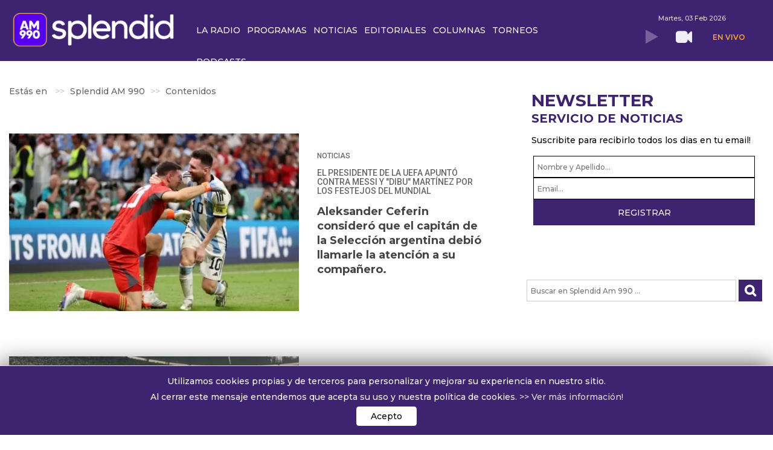

--- FILE ---
content_type: text/html; charset=UTF-8
request_url: https://splendidam990.com/contenidos/tag/Qatar%202022
body_size: 29898
content:
    


<!DOCTYPE html><html prefix="og: http://ogp.me/ns#" lang="es-es"><head><meta name="viewport" content="width=device-width, initial-scale=1.0, user-scalable=yes"/><base href="https://splendidam990.com/contenidos/tag/Qatar%202022" /><meta http-equiv="content-type" content="text/html; charset=utf-8" /><meta name="keywords" content="am 990, radio, radio en vivo, escuchar radio, escuchar la 990, Radio Splendid, la splendid, radio, Antonio Fernández Llorente, Rolando Graña, Fabián Doman,Roberto Leto, Dr. Romero, Martín Perazzo, Carolina Fernandez, Patricio Barton, Daniel Cacioli, Leo Uranga" /><meta name="robots" content="max-snippet:-1, max-image-preview:large, max-video-preview:-1" /><meta property="og:url" content="https://splendidam990.com/contenidos/tag/Qatar%202022" /><meta property="og:type" content="website" /><meta property="og:title" content="Qatar 2022 - Splendid AM 990" /><meta property="og:description" content="Splendid, una nueva radio, en el lugar de siempre. Escuchanos en AM 990 y las plataformas digitales." /><meta name="twitter:card" content="summary" /><meta name="twitter:site" content="@Splendidam990" /><meta name="twitter:title" content="Qatar 2022 - Splendid AM 990" /><meta name="twitter:description" content="Splendid, una nueva radio, en el lugar de siempre. Escuchanos en AM 990 y las plataformas digitales." /><meta name="description" content="Splendid, una nueva radio, en el lugar de siempre. Escuchanos en AM 990 y las plataformas digitales." /><meta name="generator" content="Hiperforma.com" /><link rel="preconnect" href="https://fonts.googleapis.com" crossorigin /><link rel="preconnect" href="https://fonts.gstatic.com" crossorigin /><link rel="preconnect" href="https://la990.com.ar" crossorigin /><link rel="preload" href="/templates/hiper-template/js/yt-script.js" as="script" /><link rel="preload" href="/templates/hiper-template/js/slideout.min.js" as="script" /><link rel="preload" href="/templates/hiper-template/images/404/bg-404.jpg" as="image" /><link rel="preload" href="/media/com_jchoptimize/cache/js/6e28f5975346d12d944abc580952abed77be79a79c592d70ec48f4aeb3263e4a.js" as="script" /><link rel="preload" href="/media/com_jchoptimize/cache/js/6e28f5975346d12d944abc580952abed9c60c243d34d2f09171c5406f7de9aa3.js" as="script" /><link rel="preload" href="/media/com_jchoptimize/cache/js/6e28f5975346d12d944abc580952abedca8844fb45073e838560a94d1e6bc935.js" as="script" /><link rel="preload" href="/media/com_jchoptimize/cache/js/6e28f5975346d12d944abc580952abed373a1e1ddec3d96e808b6cee29196477.js" as="script" /><link rel="preload" href="/media/com_jchoptimize/cache/js/6e28f5975346d12d944abc580952abedfa70e0bc5ad428d682fab0e631164463.js" as="script" /><link rel="preload" href="/media/com_jchoptimize/cache/js/6e28f5975346d12d944abc580952abed571d69ec4eb4540911b146fce385fb73.js" as="script" /><link rel="preload" href="/media/com_jchoptimize/cache/js/6e28f5975346d12d944abc580952abed9d05073e187c14c0e8196f3f8a39d60a.js" as="script" /><link rel="preload" href="/media/com_jchoptimize/cache/js/6e28f5975346d12d944abc580952abed73bc5d3ca20805b953038188fc616621.js" as="script" /><link rel="preload" href="/images/La990/logo_web-25.webp" as="image" /><link rel="preload" href="/images/La990/argentina.webp" as="image" /><link rel="preload" href="/images/La990/NA-logotransp.webp" as="image" /><link rel="preload" href="https://fonts.googleapis.com/css2?family=Montserrat:ital,wght@0,100..900;1,100..900&family=Poppins:ital,wght@0,300;0,400;0,500;0,600;0,700;0,800;0,900;1,300;1,400;1,500;1,600;1,700;1,800;1,900&display=swap" as="style" onload="this.rel='stylesheet'" /><link rel="preload" href="https://fonts.googleapis.com/css2?family=Roboto:wght@300;400;500&display=swap" as="style" onload="this.rel='stylesheet'" /><link rel="preload" href="/media/com_jchoptimize/cache/css/bf13df0a041dbf1177488f11ec2df1b789055f7fca83b9997149f2812c97008a.css" as="style" onload="this.rel='stylesheet'" /><title>Qatar 2022 - Splendid AM 990</title><link href="https://splendidam990.com/contenidos/tag/Qatar%202022" rel="canonical" /><link href="/favicon.ico" rel="shortcut icon" type="image/vnd.microsoft.icon" /><!--[if lt IE 9]><script src="/media/system/js/html5fallback.js?609c09cf85a89ac415259f63dfa70de7" type="text/javascript"></script><![endif]--> <script type="application/ld+json">{"@context":"https://schema.org","@type":"BreadcrumbList","itemListElement":[{"@type":"ListItem","position":1,"name":"Splendid AM 990","item":"https://splendidam990.com/"},{"@type":"ListItem","position":2,"name":"Contenidos","item":"https://splendidam990.com/contenidos/itemlist"},{"@type":"ListItem","position":3,"name":"Qatar 2022","item":"https://splendidam990.com/contenidos/tag/Qatar%202022"}]}</script><meta name="HandheldFriendly" content="true"/><meta name="format-detection" content="telephone=no"><meta name="apple-mobile-web-app-capable" content="YES" /><meta property="fb:app_id" content="1524256495217033"/><meta name="apple-mobile-web-app-capable" content="yes"><meta name="apple-mobile-web-app-status-bar-style" content="#3e2370"><meta name="mobile-web-app-capable" content="yes"><link rel="shortcut icon" type="image/x-icon" href="/../images/La990/iconos/25/favicon.ico"><link rel="apple-touch-icon" sizes="57x57" href="/../images/La990/iconos/25/apple-icon-57x57.webp"><link rel="apple-touch-icon" sizes="60x60" href="/../images/La990/iconos/25/apple-icon-60x60.webp"><link rel="apple-touch-icon" sizes="72x72" href="/../images/La990/iconos/25/apple-icon-72x72.webp"><link rel="apple-touch-icon" sizes="76x76" href="/../images/La990/iconos/25/apple-icon-76x76.webp"><link rel="apple-touch-icon" sizes="114x114" href="/../images/La990/iconos/25/apple-icon-114x114.webp"><link rel="apple-touch-icon" sizes="120x120" href="/../images/La990/iconos/25/apple-icon-120x120.webp"><link rel="apple-touch-icon" sizes="144x144" href="/../images/La990/iconos/25/apple-icon-144x144.webp"><link rel="apple-touch-icon" sizes="152x152" href="/../images/La990/iconos/25/apple-icon-152x152.webp"><link rel="apple-touch-icon" sizes="180x180" href="/../images/La990/iconos/25/apple-icon-180x180.webp"><link rel="icon" type="image/png" sizes="192x192" href="/../images/La990/iconos/25/android-icon-192x192.webp"><link rel="icon" type="image/png" sizes="32x32" href="/../images/La990/iconos/25/favicon-32x32.webp"><link rel="icon" type="image/png" sizes="96x96" href="/../images/La990/iconos/25/favicon-96x96.webp"><link rel="icon" type="image/png" sizes="16x16" href="/../images/La990/iconos/25/favicon-16x16.webp"><meta name="msapplication-TileColor" content="#ffffff"><meta name="msapplication-TileImage" content="../images/La990/iconos/25/ms-icon-144x144.webp"><meta name="theme-color" content="#3e2370"> <script src="/media/com_jchoptimize/cache/js/6e28f5975346d12d944abc580952abed77be79a79c592d70ec48f4aeb3263e4a.js"></script> <script src="/media/com_jchoptimize/cache/js/6e28f5975346d12d944abc580952abed9c60c243d34d2f09171c5406f7de9aa3.js"></script> <script src="/media/com_jchoptimize/cache/js/6e28f5975346d12d944abc580952abedca8844fb45073e838560a94d1e6bc935.js"></script> <script src="https://splendidam990.com/templates/hiper-template/js/yt-script.js" type="text/javascript"></script> <script src="https://splendidam990.com/templates/hiper-template/js/slideout.min.js" type="text/javascript"></script> <script src="/media/com_jchoptimize/cache/js/6e28f5975346d12d944abc580952abed373a1e1ddec3d96e808b6cee29196477.js"></script> <script src="/media/com_jchoptimize/cache/js/6e28f5975346d12d944abc580952abedfa70e0bc5ad428d682fab0e631164463.js"></script> <script>(function(i,s,o,g,r,a,m){i['GoogleAnalyticsObject']=r;i[r]=i[r]||function(){(i[r].q=i[r].q||[]).push(arguments)},i[r].l=1*new Date();a=s.createElement(o),m=s.getElementsByTagName(o)[0];a.async=1;a.src=g;m.parentNode.insertBefore(a,m)})(window,document,'script','//www.google-analytics.com/analytics.js','ga');ga('create','UA-152619065-4','auto');ga('send','pageview');</script> <script type="text/javascript">var _gaq=_gaq||[];_gaq.push(["_setAccount","UA-152619065-4"]);_gaq.push(["_trackPageview"]);(function(){var ga=document.createElement("script");ga.type="text/javascript";ga.async=true;ga.src=("https:"==document.location.protocol?"https://ssl":"http://www")+".google-analytics.com/ga.js";var s=document.getElementsByTagName("script")[0];s.parentNode.insertBefore(ga,s);})();</script> <script src="/media/com_jchoptimize/cache/js/6e28f5975346d12d944abc580952abed571d69ec4eb4540911b146fce385fb73.js"></script> <script>if(document.getElementsByTagName('itemView')[0]!=null){document.getElementsByTagName('breadcrumb li.active span')[0].style.display='none';}</script> <script src="https://securepubads.g.doubleclick.net/tag/js/gpt.js" crossorigin="anonymous" async ></script> <script>window.googletag=window.googletag||{cmd:[]};googletag.cmd.push(function(){var megaboardsize=googletag.sizeMapping().addSize([970,0],[[970,90],[970,250],[728,90]]).addSize([728,0],[[728,90],[300,250]]).addSize([0,0],[[300,250],[320,100],[320,50]]).build();var topesize=googletag.sizeMapping().addSize([970,0],[[970,90],[728,90]]).addSize([728,0],[[320,50],[300,100],[320,100],[728,90]]).addSize([0,0],[[300,100],[320,100]]).build();var prehomesize=googletag.sizeMapping().addSize([970,0],[[800,600],[1024,768],[1024,756]]).addSize([728,0],[[480,320],[768,1024],[320,480]]).addSize([0,0],[[300,250],[768,1024],[320,480]]).build();googletag.defineSlot('/22280520785/AM990_HOME',[[480,320],[800,600],[320,480],[1024,768],[768,1024],[1024,576],[300,250]],'div-gpt-ad-1756912722321-0').setTargeting('test','lazyload').defineSizeMapping(prehomesize).addService(googletag.pubads());googletag.defineSlot('/22280520785/AM990_HOME_BAJOHEADER_SPON_LARGE_LEADERBOARD',[[970,90],[300,250]],'div-gpt-ad-1621262839678-0').setTargeting('test','lazyload').defineSizeMapping(megaboardsize).addService(googletag.pubads());googletag.defineSlot('/22280520785/AM990_HOME_COLUMNA_1',[300,250],'div-gpt-ad-1621263146070-0').setTargeting('test','lazyload').addService(googletag.pubads());googletag.defineSlot('/22280520785/AM990_HOME_COLUMNA_2',[300,250],'div-gpt-ad-1621263176480-0').setTargeting('test','lazyload').addService(googletag.pubads());googletag.defineSlot('/22280520785/AM990_HOME_COLUMNA_3',[300,250],'div-gpt-ad-1621263214937-0').setTargeting('test','lazyload').addService(googletag.pubads());googletag.defineSlot('/22280520785/AM990_HOME_COLUMNA_4',[300,250],'div-gpt-ad-1623091709070-0').setTargeting('test','lazyload').addService(googletag.pubads());googletag.defineSlot('/22280520785/AM990_HOME_COLUMNA_5',[300,250],'div-gpt-ad-1632244188257-0').setTargeting('test','lazyload').addService(googletag.pubads());googletag.defineSlot('/22280520785/AM990_HOME_COLUMNA_6',[300,250],'div-gpt-ad-1637274070551-0').setTargeting('test','lazyload').addService(googletag.pubads());googletag.defineSlot('/22280520785/AM990_HOME_COLUMNA_7/AM990_HOME_COLUMNA_7',[300,250],'div-gpt-ad-1637357767037-0').setTargeting('test','lazyload').addService(googletag.pubads());googletag.defineSlot('/22280520785/AM990_HOME_DES_LARGE_LEADERBOARD',[[970,90],[300,250]],'div-gpt-ad-1621263075531-0').setTargeting('test','lazyload').defineSizeMapping(megaboardsize).addService(googletag.pubads());googletag.defineSlot('/22280520785/AM990_HOME_FOOTER_LARGE_LEADERBOARD',[[970,90],[300,250]],'div-gpt-ad-1621262733521-0').setTargeting('test','lazyload').defineSizeMapping(megaboardsize).addService(googletag.pubads());googletag.defineSlot('/22280520785/AM990_HOME_LEADERBOARD',[[728,90],[300,250]],'div-gpt-ad-1621263109889-0').setTargeting('test','lazyload').defineSizeMapping(megaboardsize).addService(googletag.pubads());googletag.defineSlot('/22280520785/AM990_HOME_TOP_SPON_LARGE_LEADERBOARD',[[970,90],[320,50],[310,100],[300,100]],'div-gpt-ad-1621262804279-0').setTargeting('test','lazyload').defineSizeMapping(topesize).addService(googletag.pubads());googletag.pubads().enableLazyLoad({fetchMarginPercent:300,renderMarginPercent:100,mobileScaling:1.0});googletag.pubads().setCentering(true);googletag.pubads().collapseEmptyDivs();googletag.enableServices();});</script> <script>window.dataLayer=window.dataLayer||[];function gtag(){dataLayer.push(arguments);}
gtag('js',new Date());gtag('config','G-72TH43F97X');</script><noscript><img height="1" width="1" style="display:none"
src="https://www.facebook.com/tr?id=1118653180308976&ev=PageView&noscript=1"
/></noscript><noscript><style>img.jch-lazyload,iframe.jch-lazyload{display:none}</style> </noscript><style id="jch-optimize-critical-css" data-id="ce1a7cc73b87aec52e12d773c234d9b0201414a0645744f06d834b94ffd19954">a:active,a:focus{outline:0}img{border:none}#k2Container{padding:0 0 24px 0}.clr{clear:both;height:0;line-height:0;display:block;float:none;padding:0;margin:0;border:none}.even{padding:2px}.odd{padding:2px}._jch-divitemRatingFormformLogLoading.jch-lazyloaded{background-image:url(https://splendidam990.com/components/com_k2/images/loaders/generic.gif) !important}div.k2LatestCommentsBlock ul,div.k2TopCommentersBlock ul,div.k2ItemsBlock ul,div.k2LoginBlock ul,div.k2UserBlock ul.k2UserBlockActions,div.k2UserBlock ul.k2UserBlockRenderedMenu,div.k2ArchivesBlock ul,div.k2AuthorsListBlock ul,div.k2CategoriesListBlock ul,div.k2UsersBlock ul{margin:0;padding:0 4px;list-style:none}div.k2LatestCommentsBlock ul li,div.k2TopCommentersBlock ul li,div.k2ItemsBlock ul li,div.k2LoginBlock ul li,div.k2ArchivesBlock ul li,div.k2AuthorsListBlock ul li,div.k2CategoriesListBlock ul li,div.k2UsersBlock ul li{display:block;padding:0;margin:0 0 24px 0}.lastItem{border:none}div.k2Pagination{padding:8px;margin:24px 0 4px 0;text-align:center}div.k2Pagination ul{text-align:center}div.k2Pagination ul li{display:inline-block;margin:0;padding:0}div.k2Pagination ul li a{display:inline-block;padding:4px 8px;margin:0 8px;border:1px solid #ddd;border-radius:4px;vertical-align:middle;background:#fff;text-decoration:none}div.k2Pagination ul li a:hover{background:#fafafa;cursor:pointer}div.itemHeader{}div.itemBody{padding:8px 0;margin:0}div.itemImageBlock{padding:8px 0;margin:0 0 16px 0}div.itemIntroText{color:#444;font-size:18px;font-weight:bold;line-height:24px;padding:4px 0 12px 0}._jch-divitemCommentsulitemCommentsListlispancommentToolbarLoading.jch-lazyloaded{background-image:url(https://splendidam990.com/components/com_k2/images/loaders/search.gif) !important}._jch-divitemCommentsFormformformLogLoading.jch-lazyloaded{background-image:url(https://splendidam990.com/components/com_k2/images/loaders/generic.gif) !important}._jch-divk2ReportCommentFormContainerformformLogLoading.jch-lazyloaded{background-image:url(https://splendidam990.com/components/com_k2/images/loaders/generic.gif) !important}div.itemList{}div.tagView{}div.tagItemView{margin-bottom:48px}div.tagItemHeader{}div.tagItemImageBlock{padding:0;margin:0;float:left}div.tagItemIntroText{font-size:inherit;font-weight:normal;line-height:inherit;padding:4px 0 12px 0}div.tagItemCategory{display:inline;margin:0 8px 0 0;padding:0 8px 0 0;border-right:1px solid #ccc}div.tagItemCategory a{}div.k2LatestCommentsBlock{}div.k2LatestCommentsBlock ul{}div.k2LatestCommentsBlock ul li{}div.k2TopCommentersBlock{}div.k2TopCommentersBlock ul{}div.k2TopCommentersBlock ul li{}div.k2ItemsBlock{}div.k2ItemsBlock ul{}div.k2ItemsBlock ul li{}div.k2ItemsBlock ul li a{}div.k2ItemsBlock ul li a:hover{}div.k2ItemsBlock ul li.lastItem{}div.k2ItemsBlock ul li a.moduleItemTitle{}div.k2ItemsBlock ul li a.moduleItemTitle:hover{}div.k2ItemsBlock ul li div.moduleItemIntrotext{display:block;padding:4px 0}div.k2ItemsBlock ul li a.moduleItemCategory{}div.k2ArchivesBlock{}div.k2ArchivesBlock ul{}div.k2ArchivesBlock ul li{}div.k2AuthorsListBlock{}div.k2AuthorsListBlock ul{}div.k2AuthorsListBlock ul li{}div.k2CategoriesListBlock{}div.k2CategoriesListBlock ul{}div.k2CategoriesListBlock ul li{}._jch-divk2SearchBlockforminputk2SearchLoading.jch-lazyloaded{background-image:url(https://splendidam990.com/components/com_k2/images/loaders/search.gif) !important}div.k2LoginBlock{}div.k2LoginBlock ul{}div.k2LoginBlock ul li{}div.k2UserBlock{}div.k2UserBlock ul.k2UserBlockActions{}div.k2UserBlock ul.k2UserBlockRenderedMenu{}div.k2UsersBlock{}div.k2UsersBlock ul{}div.k2UsersBlock ul li{}html{font-family:sans-serif;-webkit-text-size-adjust:100%;-ms-text-size-adjust:100%}body{margin:0}article,aside,details,figcaption,figure,footer,header,hgroup,main,menu,nav,section,summary{display:block}a{background-color:transparent}a:active,a:hover{outline:0}b,strong{font-weight:700}img{border:0}svg:not(:root){overflow:hidden}figure{margin:1em 40px}button,input,optgroup,select,textarea{margin:0;font:inherit;color:inherit}button{overflow:visible}button,select{text-transform:none}button,html input[type=button],input[type=reset],input[type=submit]{-webkit-appearance:button;cursor:pointer}button::-moz-focus-inner,input::-moz-focus-inner{padding:0;border:0}input{line-height:normal}input[type=search]{-webkit-box-sizing:content-box;-moz-box-sizing:content-box;box-sizing:content-box;-webkit-appearance:textfield}input[type=search]::-webkit-search-cancel-button,input[type=search]::-webkit-search-decoration{-webkit-appearance:none}textarea{overflow:auto}optgroup{font-weight:700}td,th{padding:0}@media print{*,:before,:after{color:#000!important;text-shadow:none!important;background:transparent!important;-webkit-box-shadow:none!important;box-shadow:none!important}a,a:visited{text-decoration:underline}a[href]:after{content:" (" attr(href) ")"}tr,img{page-break-inside:avoid}img{max-width:100%!important}p,h2,h3{orphans:3;widows:3}h2,h3{page-break-after:avoid}select{background:#fff!important}}*{-webkit-box-sizing:border-box;-moz-box-sizing:border-box;box-sizing:border-box}:before,:after{-webkit-box-sizing:border-box;-moz-box-sizing:border-box;box-sizing:border-box}html{font-size:10px;-webkit-tap-highlight-color:rgba(0,0,0,0)}body{font-family:'Klavika',sans-serif;font-size:14px;line-height:1.42857143;color:#333;background-color:#fff}input,button,select,textarea{font-family:inherit;font-size:inherit;line-height:inherit}a{color:#428bca;text-decoration:none}a:hover,a:focus{color:#2a6496;text-decoration:underline}a:focus{outline:thin dotted;outline:5px auto -webkit-focus-ring-color;outline-offset:-2px}figure{margin:0}img{vertical-align:middle}hr{margin-top:20px;margin-bottom:20px;border:0;border-top:1px solid #eee}h1,.h1,h2,.h2,h3,.h3{margin-top:20px;margin-bottom:10px}h4,.h4,h5,.h5,h6,.h6{margin-top:10px;margin-bottom:10px}h1,.h1{font-size:36px}h2,.h2{font-size:30px}h3,.h3{font-size:24px}h4,.h4{font-size:18px}h5,.h5{font-size:14px}h6,.h6{font-size:12px}p{margin:0 0 10px}ul,ol{margin-top:0;margin-bottom:10px}ul ul,ol ul,ul ol,ol ol{margin-bottom:0}dl{margin-top:0;margin-bottom:20px}dt,dd{line-height:1.42857143}dt{font-weight:700}dd{margin-left:0}.container{padding-right:15px;padding-left:15px;margin-right:auto;margin-left:auto}@media (min-width:768px){.container{width:750px}}@media (min-width:992px){.container{width:970px}}@media (min-width:1200px){.container{width:1170px}}.row{margin-right:-15px;margin-left:-15px}.col-xs-1,.col-sm-1,.col-md-1,.col-lg-1,.col-xs-2,.col-sm-2,.col-md-2,.col-lg-2,.col-xs-3,.col-sm-3,.col-md-3,.col-lg-3,.col-xs-4,.col-sm-4,.col-md-4,.col-lg-4,.col-xs-5,.col-sm-5,.col-md-5,.col-lg-5,.col-xs-6,.col-sm-6,.col-md-6,.col-lg-6,.col-xs-7,.col-sm-7,.col-md-7,.col-lg-7,.col-xs-8,.col-sm-8,.col-md-8,.col-lg-8,.col-xs-9,.col-sm-9,.col-md-9,.col-lg-9,.col-xs-10,.col-sm-10,.col-md-10,.col-lg-10,.col-xs-11,.col-sm-11,.col-md-11,.col-lg-11,.col-xs-12,.col-sm-12,.col-md-12,.col-lg-12{position:relative;min-height:1px;padding-right:15px;padding-left:15px}.col-xs-1,.col-xs-2,.col-xs-3,.col-xs-4,.col-xs-5,.col-xs-6,.col-xs-7,.col-xs-8,.col-xs-9,.col-xs-10,.col-xs-11,.col-xs-12{float:left}.col-xs-12{width:100%}.col-xs-11{width:91.66666667%}.col-xs-10{width:83.33333333%}.col-xs-9{width:75%}.col-xs-8{width:66.66666667%}.col-xs-7{width:58.33333333%}.col-xs-6{width:50%}.col-xs-5{width:41.66666667%}.col-xs-4{width:33.33333333%}.col-xs-3{width:25%}.col-xs-2{width:16.66666667%}.col-xs-1{width:8.33333333%}@media (min-width:768px){.col-sm-1,.col-sm-2,.col-sm-3,.col-sm-4,.col-sm-5,.col-sm-6,.col-sm-7,.col-sm-8,.col-sm-9,.col-sm-10,.col-sm-11,.col-sm-12{float:left}.col-sm-12{width:100%}.col-sm-11{width:91.66666667%}.col-sm-10{width:83.33333333%}.col-sm-9{width:75%}.col-sm-8{width:66.66666667%}.col-sm-7{width:58.33333333%}.col-sm-6{width:50%}.col-sm-5{width:41.66666667%}.col-sm-4{width:33.33333333%}.col-sm-3{width:25%}.col-sm-2{width:16.66666667%}.col-sm-1{width:8.33333333%}}@media (min-width:992px){.col-md-1,.col-md-2,.col-md-3,.col-md-4,.col-md-5,.col-md-6,.col-md-7,.col-md-8,.col-md-9,.col-md-10,.col-md-11,.col-md-12{float:left}.col-md-12{width:100%}.col-md-11{width:91.66666667%}.col-md-10{width:83.33333333%}.col-md-9{width:75%}.col-md-8{width:66.66666667%}.col-md-7{width:58.33333333%}.col-md-6{width:50%}.col-md-5{width:41.66666667%}.col-md-4{width:33.33333333%}.col-md-3{width:25%}.col-md-2{width:16.66666667%}.col-md-1{width:8.33333333%}}@media (min-width:1200px){.col-lg-1,.col-lg-2,.col-lg-3,.col-lg-4,.col-lg-5,.col-lg-6,.col-lg-7,.col-lg-8,.col-lg-9,.col-lg-10,.col-lg-11,.col-lg-12{float:left}.col-lg-12{width:100%}.col-lg-11{width:91.66666667%}.col-lg-10{width:83.33333333%}.col-lg-9{width:75%}.col-lg-8{width:66.66666667%}.col-lg-7{width:58.33333333%}.col-lg-6{width:50%}.col-lg-5{width:41.66666667%}.col-lg-4{width:33.33333333%}.col-lg-3{width:25%}.col-lg-2{width:16.66666667%}.col-lg-1{width:8.33333333%}}caption{padding-top:8px;padding-bottom:8px;color:#777;text-align:left}th{text-align:left}label{display:inline-block;max-width:100%;margin-bottom:5px;font-weight:700}input[type=search]{-webkit-box-sizing:border-box;-moz-box-sizing:border-box;box-sizing:border-box}input[type=search]{-webkit-appearance:none}_:-ms-fullscreen,:root input[type=date],_:-ms-fullscreen,:root input[type=time],_:-ms-fullscreen,:root input[type=datetime-local],_:-ms-fullscreen,:root input[type=month]{line-height:1.42857143}_:-ms-fullscreen.input-sm,:root input[type=date].input-sm,_:-ms-fullscreen.input-sm,:root input[type=time].input-sm,_:-ms-fullscreen.input-sm,:root input[type=datetime-local].input-sm,_:-ms-fullscreen.input-sm,:root input[type=month].input-sm{line-height:1.5}_:-ms-fullscreen.input-lg,:root input[type=date].input-lg,_:-ms-fullscreen.input-lg,:root input[type=time].input-lg,_:-ms-fullscreen.input-lg,:root input[type=datetime-local].input-lg,_:-ms-fullscreen.input-lg,:root input[type=month].input-lg{line-height:1.33}.input-sm,.form-group-sm .form-control{height:30px;padding:5px 10px;font-size:12px;line-height:1.5;border-radius:3px}.input-lg,.form-group-lg .form-control{height:46px;padding:10px 16px;font-size:18px;line-height:1.33;border-radius:6px}.btn{display:inline-block;padding:6px 12px;margin-bottom:0;font-size:14px;font-weight:400;line-height:1.42857143;text-align:center;white-space:nowrap;vertical-align:middle;-ms-touch-action:manipulation;touch-action:manipulation;cursor:pointer;-webkit-user-select:none;-moz-user-select:none;-ms-user-select:none;user-select:none;background-image:none;border:1px solid transparent;border-radius:4px}.btn:focus,.btn:active:focus,.btn.active:focus,.btn.focus,.btn:active.focus,.btn.active.focus{outline:thin dotted;outline:5px auto -webkit-focus-ring-color;outline-offset:-2px}.btn:hover,.btn:focus,.btn.focus{color:#333;text-decoration:none}.btn:active,.btn.active{background-image:none;outline:0;-webkit-box-shadow:inset 0 3px 5px rgba(0,0,0,.125);box-shadow:inset 0 3px 5px rgba(0,0,0,.125)}.btn-primary{color:#fff;background-color:#428bca;border-color:#357ebd}.btn-primary:hover,.btn-primary:focus,.btn-primary.focus,.btn-primary:active,.btn-primary.active,.open>.dropdown-toggle.btn-primary{color:#fff;background-color:#3071a9;border-color:#285e8e}.btn-primary:active,.btn-primary.active,.open>.dropdown-toggle.btn-primary{background-image:none}.btn-link{font-weight:400;color:#428bca;border-radius:0}.btn-link,.btn-link:active,.btn-link.active,.btn-link[disabled],fieldset[disabled] .btn-link{background-color:transparent;-webkit-box-shadow:none;box-shadow:none}.btn-link,.btn-link:hover,.btn-link:focus,.btn-link:active{border-color:transparent}.btn-link:hover,.btn-link:focus{color:#2a6496;text-decoration:underline;background-color:transparent}.btn-link[disabled]:hover,fieldset[disabled] .btn-link:hover,.btn-link[disabled]:focus,fieldset[disabled] .btn-link:focus{color:#777;text-decoration:none}.dropdown{position:relative}.dropdown-toggle:focus{outline:0}.nav{padding-left:0;margin-bottom:0;list-style:none}.nav>li{position:relative;display:block}.nav>li>a{position:relative;display:block;padding:10px 15px}.nav>li>a:hover,.nav>li>a:focus{text-decoration:none;background-color:#eee}.breadcrumb{padding:8px 15px;margin-bottom:20px;list-style:none;background-color:#f5f5f5;border-radius:4px}.breadcrumb>li{display:inline-block}.breadcrumb>li+li:before{padding:0 5px;color:#ccc;content:"/\00a0"}.pagination{display:inline-block;padding-left:0;margin:20px 0;border-radius:4px}.pagination>li{display:inline}.pagination>li>a,.pagination>li>span{position:relative;float:left;padding:6px 12px;margin-left:-1px;line-height:1.42857143;color:#428bca;text-decoration:none;background-color:#fff;border:1px solid #ddd}.pagination>li:first-child>a,.pagination>li:first-child>span{margin-left:0;border-top-left-radius:4px;border-bottom-left-radius:4px}.pagination>li:last-child>a,.pagination>li:last-child>span{border-top-right-radius:4px;border-bottom-right-radius:4px}.pagination>li>a:hover,.pagination>li>span:hover,.pagination>li>a:focus,.pagination>li>span:focus{color:#2a6496;background-color:#eee;border-color:#ddd}.pagination>.active>a,.pagination>.active>span,.pagination>.active>a:hover,.pagination>.active>span:hover,.pagination>.active>a:focus,.pagination>.active>span:focus{z-index:2;color:#fff;cursor:default;background-color:#428bca;border-color:#428bca}.media{margin-top:15px}.media:first-child{margin-top:0}.media-left,.media>.pull-left{padding-right:10px}.media-left,.media-right,.media-body{display:table-cell;vertical-align:top}.clearfix:before,.clearfix:after,.dl-horizontal dd:before,.dl-horizontal dd:after,.container:before,.container:after,.container-fluid:before,.container-fluid:after,.row:before,.row:after,.form-horizontal .form-group:before,.form-horizontal .form-group:after,.btn-toolbar:before,.btn-toolbar:after,.btn-group-vertical>.btn-group:before,.btn-group-vertical>.btn-group:after,.nav:before,.nav:after,.navbar:before,.navbar:after,.navbar-header:before,.navbar-header:after,.navbar-collapse:before,.navbar-collapse:after,.pager:before,.pager:after,.panel-body:before,.panel-body:after,.modal-footer:before,.modal-footer:after{display:table;content:" "}.clearfix:after,.dl-horizontal dd:after,.container:after,.container-fluid:after,.row:after,.form-horizontal .form-group:after,.btn-toolbar:after,.btn-group-vertical>.btn-group:after,.nav:after,.navbar:after,.navbar-header:after,.navbar-collapse:after,.pager:after,.panel-body:after,.modal-footer:after{clear:both}.pull-right{float:right!important}.pull-left{float:left!important}.hidden{display:none!important;visibility:hidden!important}@-ms-viewport{width:device-width}@media (max-width:767px){.hidden-xs{display:none!important}}@media (min-width:768px) and (max-width:991px){.hidden-sm{display:none!important}}@media (min-width:992px) and (max-width:1199px){.hidden-md{display:none!important}}@media (min-width:1200px){.hidden-lg{display:none!important}}.clearfix{*zoom:1}.clearfix:before,.clearfix:after{display:table;content:"";line-height:0}.clearfix:after{clear:both}.btn-color{background:#F2D808;color:#fff;-webkit-border-radius:0;-moz-border-radius:0;border-radius:0;padding:0 20px;line-height:30px;font-weight:500}.btn-color:hover{background:#000;color:#fff !important}.link{color:#F2D808;text-decoration:none}.link:hover{color:#444a58}._jch-ico-hitsico-userico-clock.jch-lazyloaded{background-image:url("https://splendidam990.com/templates/hiper-template/less/images/icon/icon_hits2.png") !important}._jch-ico-user.jch-lazyloaded{background-image:url("https://splendidam990.com/templates/hiper-template/less/images/icon/icon_author.png") !important}._jch-ico-clock.jch-lazyloaded{background-image:url("https://splendidam990.com/templates/hiper-template/less/images/icon/icon_date2.png") !important}h1,h2,h3,h4,h5,h6{margin:0 0 12px}h1{font-size:200%;line-height:115%}h2{font-size:160%;line-height:110%}h3{font-size:130%;line-height:110%}h4{font-size:110%}h5{font-size:91%}h6{font-size:84%}.com{color:#93a1a1}.clear{clear:both}body{color:#666;font-size:14px;line-height:22px;font-family:'Roboto',sans-serif}body h1,body h2,body h3,body h4,body h5,body h6{color:#00B043;font-family:'Roboto',sans-serif;line-height:1.1em}.container{max-width:100%}#yt_logo{text-align:center}#yt_logo .logo{margin:0 auto;display:inline-block;text-align:center;padding:30px 0}#yt_menu{background:#000}#yt_menu .btn-hamburger{padding:0;text-transform:uppercase;height:55px;float:left;font-family:'Roboto',sans-serif;font-weight:500}#yt_menu .btn-hamburger:hover{background:#F2D808}#yt_mainmenu{height:50px}.mainmenu-wrapper{text-align:center;height:52px;position:relative;margin-top:-1px}#content{background:#fff;padding:30px 0 20px}#content #content_main{min-height:0}._jch-yt_spotlight4.jch-lazyloaded{background-image:url("https://la990.com.ar/images/La990/laradio.jpg") !important}#yt_spotlight5{padding:53px 0 40px}#yt_bottom{padding:80px 0 30px;background:#000;color:#bbb}#yt_bottom .module h3.modtitle{font-size:16px;line-height:16px;margin:0 0 15px;color:#fff;font-weight:400}#yt_bottom h3.modtitle{margin:0px 0px 25px 0px !important}#copyright{text-align:center;background:#fff;padding:30px 0;font-weight:300;color:#000;border-top:25px solid #00B043;font-size:15px;border-bottom:20px solid #000;line-height:25px}#copyright .copyright,#copyright .designby{display:inline}._jch-lib-catItemRatingBlockitemRatingFormitemRatingListlib-catItemRatingBlockitemRatingFormitemRatingListahover.jch-lazyloaded{background-image:url(https://splendidam990.com/templates/hiper-template/images/icon/transparent_star.gif) !important}._jch-lib-catItemRatingBlockitemRatingFormulitemRatingListliitemCurrentRating.jch-lazyloaded{background-image:url(https://splendidam990.com/templates/hiper-template/images/icon/transparent_star.gif) !important}a{color:#F2D808;-webkit-transition:all 0.2s ease;-moz-transition:all 0.2s ease;-o-transition:all 0.2s ease;transition:all 0.2s ease}a:hover{color:#ddd;text-decoration:none;-webkit-transition:all 0.2s ease;-moz-transition:all 0.2s ease;-o-transition:all 0.2s ease;transition:all 0.2s ease}a:focus{outline:none;text-decoration:none}*::selection{background:#F2D808;color:#fff}*::-moz-selection{background:#F2D808;color:#fff}img{max-width:100%;width:100%;height:auto}ul,ol{padding-left:12px}ul li{line-height:24px}ul ul{list-style:disc}iframe{border:none}select{padding:5px}input:focus:required:invalid:focus,textarea:focus:required:invalid:focus,select:focus:required:invalid:focus{border-color:#efe0b2}input[type="text"]:focus,textarea:focus,input[type="password"]:focus,input[type="datetime"]:focus,input[type="datetime-local"],input[type="date"]:focus,input[type="month"]:focus,input[type="time"]:focus,input[type="week"]:focus,input[type="number"]:focus,input[type="email"]:focus,input[type="url"]:focus,input[type="search"]:focus,input[type="tel"]:focus,input[type="submit"]:focus,select:focus,input[type="file"]:focus,input[type="radio"]:focus,input[type="checkbox"]:focus,.btn:focus,button[type="submit"]{outline:0 none}label,input,button,select,textarea{font-size:12px}textarea,input[type="text"],input[type="password"],input[type="datetime"],input[type="datetime-local"],input[type="date"],input[type="month"],input[type="time"],input[type="week"],input[type="number"],input[type="email"],input[type="url"],input[type="search"],input[type="tel"],input[type="color"],.uneditable-input{border-radius:0;font-size:12px;background:#fff;padding:4px 6px;border:solid 1px #ccc;height:36px}fieldset{margin-bottom:1em}.button,button,.btReverse{background:#00B043;color:#fff;padding:8px 20px;display:inline-block;vertical-align:top;font-size:14px;border:none;border-radius:0px}.button:hover,button:hover{background:#fff;color:#00B043;border:1px solid #00B043}.button:hover span,button:hover span{color:#fff}.btReverse{background:#fff;color:#00B043;border:1px solid #00B043}.btReverse:hover{background:#00B043;color:#fff}[class*="col-"]>.col-sm-12{padding:0px}.pagination{height:40px;margin:0 auto;padding:0;display:block}.pagination li{display:inline-block;border-left:1px solid #fff}.pagination li:first-child{border-left:0}.pagination li a,.pagination li span{float:none;display:inline-block;padding:0 16px;border:none;color:#fff;background:#ccc;-webkit-border-radius:0 !important;-moz-border-radius:0 !important;border-radius:0 !important;margin:0;height:40px;vertical-align:top;line-height:40px;text-align:center}.pagination li.active span,.pagination li:hover span,.pagination li.active a,.pagination li:hover a{color:#fff;background:#00B043 !important;border:none !important}.pagination>li>a:hover,.pagination>li span:hover,.pagination>li a:focus,.pagination>li span:focus{color:#fff;background:#00B043 !important}html,body{width:100%}.module{margin-bottom:30px}.module:last-child{margin-bottom:0}.module .modtitle{text-transform:uppercase;font-size:28px;line-height:30px;margin:0 0 10px;font-weight:500}#right .module,#left .module{background:#fff}#right .module .modtitle,#left .module .modtitle{line-height:30px;border-top:2px solid #F2D808;margin:0;padding:12px;text-align:center}#right .module .modcontent,#left .module .modcontent{border-top:1px solid #ebebeb}._jch-modulesj-extra-slidertrendingextraslider-inneritem-wrapstyle1item-infoitem-footeritemCommentsa.jch-lazyloaded{background-image:url("https://splendidam990.com/templates/hiper-template/images/styling/creamgold/icon-comment.png") !important}._jch-modulesj-extra-slidertrendingextraslider-inneritem-wrapstyle1item-infoitem-footeritemCommentsahover.jch-lazyloaded{background-image:url("https://splendidam990.com/templates/hiper-template/images/styling/creamgold/icon-comment-hover.png") !important}._jch-modulesj-extra-sliderextraslider-inneritem-footeritemCommentsa.jch-lazyloaded{background-image:url("https://splendidam990.com/templates/hiper-template/images/styling/creamgold/icon-comment.png") !important}._jch-modulesj-extra-sliderextraslider-inneritem-footeritemCommentsahover.jch-lazyloaded{background-image:url("https://splendidam990.com/templates/hiper-template/images/styling/creamgold/icon-comment-hover.png") !important}._jch-most-viewedsj-mostviewedtab-item-firstcontentmv-commentsa.jch-lazyloaded{background-image:url("https://splendidam990.com/templates/hiper-template/images/styling/creamgold/icon-comment.png") !important}._jch-most-viewedsj-mostviewedtab-item-firstcontentmv-commentsahover.jch-lazyloaded{background-image:url("https://splendidam990.com/templates/hiper-template/images/styling/creamgold/icon-comment-hover.png") !important}._jch-most-viewedsj-mostviewedmv-tabs-contenttab-itemtab-content-rightmv-commentsa.jch-lazyloaded{background-image:url("https://splendidam990.com/templates/hiper-template/images/styling/creamgold/icon-comment.png") !important}._jch-most-viewedsj-mostviewedmv-tabs-contenttab-itemtab-content-rightmv-commentsahover.jch-lazyloaded{background-image:url("https://splendidam990.com/templates/hiper-template/images/styling/creamgold/icon-comment-hover.png") !important}.k2ItemsBlock ul{list-style:none;padding:0;margin:0}.k2ItemsBlock ul li{margin:0;padding:0}._jch-k2ItemsBlockgridcatItemHeaderFootercatItemCommentsLinka.jch-lazyloaded{background-image:url("https://splendidam990.com/templates/hiper-template/images/styling/creamgold/icon-comment.png") !important}._jch-k2ItemsBlockgridcatItemHeaderFootercatItemCommentsLinkahover.jch-lazyloaded{background-image:url("https://splendidam990.com/templates/hiper-template/images/styling/creamgold/icon-comment-hover.png") !important}.k2ItemsBlock.k2RecentPosts ul li{border:none;background:#fff;margin-top:14px}.k2ItemsBlock.k2RecentPosts ul li:first-child{margin-top:0}.k2ItemsBlock.k2RecentPosts ul li .moduleItemImageBlock{padding-right:20px;margin:0}.k2ItemsBlock.k2RecentPosts ul li .moduleItemImageBlock a{margin:3px 0 0}.k2ItemsBlock.k2RecentPosts ul li .moduleItemImageBlock img{margin:0;border:none}.k2ItemsBlock.k2RecentPosts ul li .moduleItemCategory{color:#fff;text-transform:uppercase;line-height:14px;font-weight:500;background:#00B043;font-size:12px;padding:2px 5px}.k2ItemsBlock.k2RecentPosts ul li .moduleItemCategory:hover{color:#666}.k2ItemsBlock.k2RecentPosts ul li a.moduleItemTitle{color:#222;line-height:normal}.k2ItemsBlock.k2RecentPosts ul li a.moduleItemTitle:hover{color:#666}._jch-k2ItemsBlockk2RecentPostsulliamoduleItemComments.jch-lazyloaded{background-image:url("https://splendidam990.com/templates/hiper-template/images/styling/creamgold/icon-comment.png") !important}._jch-k2ItemsBlockk2RecentPostsulliamoduleItemCommentshover.jch-lazyloaded{background-image:url("https://splendidam990.com/templates/hiper-template/images/styling/creamgold/icon-comment-hover.png") !important}.k2ItemsBlock.k2RecentPosts ul li h4{margin:0;text-transform:uppercase;font-size:14px}.k2ItemsBlock.k2RecentPosts .moduleItemIntrotext{padding:0}._jch-k2ItemsBlockitemsPopularulinlinecatItemCommentsLinka.jch-lazyloaded{background-image:url("https://splendidam990.com/templates/hiper-template/images/styling/creamgold/icon-comment.png") !important}._jch-k2ItemsBlockitemsPopularulinlinecatItemCommentsLinkahover.jch-lazyloaded{background-image:url("https://splendidam990.com/templates/hiper-template/images/styling/creamgold/icon-comment-hover.png") !important}.k2CategoriesListBlock ul{list-style:none;padding:0}.k2CategoriesListBlock ul li{border-top:1px solid #ebebeb;font-family:'Roboto',sans-serif}.k2CategoriesListBlock ul li:first-child{border-top:none}#moonavigator li.level1,#meganavigator>li{position:relative;padding:0;list-style:none;display:block;float:left;margin-right:1px;text-align:left}#moonavigator li.level1>.item-link,#meganavigator>li>.item-link{margin:0;color:#fff;font-size:15px;display:block;cursor:pointer;text-transform:uppercase;padding:14px 8px;font-family:'Roboto',sans-serif;font-weight:500}#moonavigator li.level1>.item-link:hover,#meganavigator>li>.item-link:hover{background:#fff !important;color:#00B043}#moonavigator li.level1 .fa-angle-down,#meganavigator>li .fa-angle-down{font-size:14px;margin:0 5px;display:none}#moonavigator li.level1 .menu,#meganavigator>li .menu{font-family:'Roboto',sans-serif}#moonavigator li.level1:hover,#meganavigator>li:hover{background:#00B043}#moonavigator li.level1.active>a,#moonavigator li.level1:hover>a,#moonavigator li.level1.active>.level1,#moonavigator li.level1:hover>.level1,#meganavigator>li.active>a,#meganavigator>li:hover>a,#meganavigator>li.active>.level1,#meganavigator>li:hover>.level1{color:#fff !important}#moonavigator ul.subnavi li,#meganavigator .mega-content ul.subnavi li,#meganavigator .mega-content .menu li{position:relative;border-bottom:0px solid #ebebeb}#moonavigator ul.subnavi li .item-link,#meganavigator .mega-content ul.subnavi li .item-link,#meganavigator .mega-content .menu li .item-link{display:block;color:#fff;font-size:14px;cursor:pointer;text-transform:capitalize;line-height:50px;-webkit-transition:all 0.5s ease-in-out;-moz-transition:all 0.5s ease-in-out;-o-transition:all 0.5s ease-in-out;transition:all 0.5s ease-in-out;position:relative;padding:0 20px;text-transform:uppercase}#moonavigator ul.subnavi li:hover>.item-link,#moonavigator ul.subnavi li.active>.item-link,#meganavigator .mega-content ul.subnavi li:hover>.item-link,#meganavigator .mega-content ul.subnavi li.active>.item-link,#meganavigator .mega-content .menu li:hover>.item-link,#meganavigator .mega-content .menu li.active>.item-link{transition:padding 0.2s ease-in;color:#000}#moonavigator ul.subnavi li.last>.item-link,#meganavigator .mega-content ul.subnavi li.last>.item-link,#meganavigator .mega-content .menu li.last>.item-link{border:none}#meganavigator{list-style:none;padding:0;margin:0;display:inline-block;z-index:87}#meganavigator .mega-content{position:absolute;z-index:10;background:#00B043;display:none;-webkit-box-shadow:0 3px 5px rgba(0,0,0,0.35);-moz-box-shadow:0 3px 5px rgba(0,0,0,0.35);box-shadow:0 3px 5px rgba(0,0,0,0.35);border-top:2px solid #777}#meganavigator .mega-content .mega-col{float:left;border-left:0px solid #ebebeb}#meganavigator .mega-content .mega-col:frist{border-left:none}#meganavigator .mega-content .mega-col.one{width:220px}#meganavigator .mega-content ul.subnavi,#meganavigator .mega-content .menu{list-style:none;padding:0}ul.resmenu{margin:0;padding-left:10px;background-color:#333}ul.resmenu li a{font-weight:500;border-bottom:1px solid #444;color:#999;border:none;padding:5px 8px}ul.resmenu li a:focus,ul.resmenu li a:hover{color:#fff;background:#F2D808}ul.resmenu ul.nav{padding:0 10px}ul.resmenu ul.nav a{font-weight:normal}.btn-hamburger{padding:15px 20px;font-size:15px}@media (max-width:991px){#yt_menu{background:#F2D808}}._jch-g-pageAboutwework-wrapperitemwl.jch-lazyloaded{background-image:url(https://splendidam990.com/templates/hiper-template/images/icons/01.png) !important}._jch-g-pageAboutwework-wrapperitemdl.jch-lazyloaded{background-image:url(https://splendidam990.com/templates/hiper-template/images/icons/02.png) !important}._jch-g-pageAboutwework-wrapperitemrl.jch-lazyloaded{background-image:url(https://splendidam990.com/templates/hiper-template/images/icons/03.png) !important}._jch-g-pageAboutwework-wrapperitemwd.jch-lazyloaded{background-image:url(https://splendidam990.com/templates/hiper-template/images/icons/04.png) !important}._jch-g-pagecontactcontact-defaultctajax-elementel-info-contactinfo-addressinfo-label.jch-lazyloaded{background-image:url("https://splendidam990.com/templates/hiper-template/images/styling/creamgold/icon-add.png") !important}._jch-g-pagecontactcontact-defaultctajax-elementel-info-contactinfo-mobieinfo-labelg-pagecontactcontact-defaultctajax-elementel-info-contactinfo-telephoneinfo-label.jch-lazyloaded{background-image:url("https://splendidam990.com/templates/hiper-template/images/styling/creamgold/icon-phone.png") !important}._jch-g-pagecontactcontact-defaultctajax-elementel-info-contactinfo-mailinfo-label.jch-lazyloaded{background-image:url("https://splendidam990.com/templates/hiper-template/images/styling/creamgold/icon-envelope.png") !important}._jch-yt_comingsoon.jch-lazyloaded{background-image:url("https://splendidam990.com/templates/hiper-template/images/404/bg-404.jpg") !important}._jch-catItemCommentsLink1.jch-lazyloaded{background-image:url("https://splendidam990.com/templates/hiper-template/images/styling/creamgold/icon-comment.png") !important}._jch-catItemCommentsLink1hover.jch-lazyloaded{background-image:url("https://splendidam990.com/templates/hiper-template/images/styling/creamgold/icon-comment-hover.png") !important}._jch-catItemHeaderFootercatItemCommentsLinka.jch-lazyloaded{background-image:url("https://splendidam990.com/templates/hiper-template/images/styling/creamgold/icon-comment.png") !important}._jch-catItemHeaderFootercatItemCommentsLinkahover.jch-lazyloaded{background-image:url("https://splendidam990.com/templates/hiper-template/images/styling/creamgold/icon-comment-hover.png") !important}.item .moduleItemImage,.item .moduleItemImage a{display:block}.item .moduleItemImage img,.item .moduleItemImage a img{-webkit-transition:all 0.3s ease;-moz-transition:all 0.3s ease;-o-transition:all 0.3s ease;transition:all 0.3s ease}.item:hover .moduleItemImage,.item:hover .moduleItemImage a{background:#000}.item:hover .moduleItemImage img,.item:hover .moduleItemImage a img{opacity:0.8;filter:alpha(opacity=80)}.tagItemView .tagItemImage a{-webkit-transition:all 0.3s ease;-moz-transition:all 0.3s ease;-o-transition:all 0.3s ease;transition:all 0.3s ease;display:block}.tagItemView .tagItemImage a img{-webkit-transition:all 0.3s ease;-moz-transition:all 0.3s ease;-o-transition:all 0.3s ease;transition:all 0.3s ease}.tagItemView:hover .tagItemImage a{background:#00B043}.tagItemView:hover .tagItemImage a img{opacity:0.8;filter:alpha(opacity=80)}._jch-itemListViewdivcatItemHeaderFootercatItemCommentsLinka.jch-lazyloaded{background-image:url("https://splendidam990.com/templates/hiper-template/images/styling/creamgold/icon-comment.png") !important}._jch-itemListViewdivcatItemHeaderFootercatItemCommentsLinkahover.jch-lazyloaded{background-image:url("https://splendidam990.com/templates/hiper-template/images/styling/creamgold/icon-comment-hover.png") !important}._jch-itemViewitemCommentsLink.jch-lazyloaded{background-image:url("https://splendidam990.com/templates/hiper-template/images/styling/creamgold/icon-comment.png") !important}._jch-itemViewitemCommentsLinkhover.jch-lazyloaded{background-image:url("https://splendidam990.com/templates/hiper-template/images/styling/creamgold/icon-comment-hover.png") !important}div.tagView{padding-bottom:0}div.tagView .tagItemView{background:#fff;float:none;margin:30px 0 0;padding:0;overflow:hidden;border:none}div.tagView .tagItemCategory{border-bottom:none;padding:0;font-size:12px;font-family:'Roboto',sans-serif;text-transform:uppercase;border:none}div.tagView h3.tagItemTitle{font-family:'Roboto',sans-serif;text-transform:uppercase;font-size:14px;padding:10px 0;font-weight:500;color:#222}div.tagView h3.tagItemTitle a{color:#222}div.tagView h3.tagItemTitle a:hover{color:#F2D808}._jch-divtagViewultagItemHeaderFootercatItemCommentsLinka.jch-lazyloaded{background-image:url("https://splendidam990.com/templates/hiper-template/images/styling/creamgold/icon-comment.png") !important}._jch-divtagViewultagItemHeaderFootercatItemCommentsLinkahover.jch-lazyloaded{background-image:url("https://splendidam990.com/templates/hiper-template/images/styling/creamgold/icon-comment-hover.png") !important}div.tagView .tagItemImageBlock{padding:0}div.tagView .tagItemImageBlock .tagItemImage{overflow:hidden;position:relative}div.tagView .media-body{padding:25px 30px 20px}div.tagView div.tagItemIntroText{padding:0}div.tagView div.tagItemIntroText p{margin:0}div.tagView h3.tagItemTitle{margin:0}div.tagView .tagItemBody,div.tagView .tagItemTitle,div.tagView .tagItemHeader{overflow:hidden}._jch-divuserViewuluserItemHeaderFootercatItemCommentsLinka.jch-lazyloaded{background-image:url("https://splendidam990.com/templates/hiper-template/images/styling/creamgold/icon-comment.png") !important}._jch-divuserViewuluserItemHeaderFootercatItemCommentsLinkahover.jch-lazyloaded{background-image:url("https://splendidam990.com/templates/hiper-template/images/styling/creamgold/icon-comment-hover.png") !important}div.k2Pagination{background:#fff none repeat scroll 0 0;margin:0;overflow:hidden;padding:0}div.k2Pagination .pagination{display:inherit}div.k2Pagination .catPaginationResults{margin:9px 0;padding-left:20px}div.k2Pagination.k2PaginationBottom{margin-top:30px}.clearfix{*zoom:1}.clearfix:before,.clearfix:after{display:table;content:"";line-height:0}.clearfix:after{clear:both}@media (min-width:1200px){._jch-body-bgpattern1pattern-wrappattern1.jch-lazyloaded{background-image:url(https://splendidam990.com/templates/hiper-template/images/pattern/body/pattern1.png) !important}._jch-body-bgpattern2pattern-wrappattern2.jch-lazyloaded{background-image:url(https://splendidam990.com/templates/hiper-template/images/pattern/body/pattern2.png) !important}._jch-body-bgpattern3pattern-wrappattern3.jch-lazyloaded{background-image:url(https://splendidam990.com/templates/hiper-template/images/pattern/body/pattern3.png) !important}._jch-body-bgpattern4pattern-wrappattern4.jch-lazyloaded{background-image:url(https://splendidam990.com/templates/hiper-template/images/pattern/body/pattern4.png) !important}._jch-body-bgpattern5pattern-wrappattern5.jch-lazyloaded{background-image:url(https://splendidam990.com/templates/hiper-template/images/pattern/body/pattern5.png) !important}._jch-body-bgpattern6pattern-wrappattern6.jch-lazyloaded{background-image:url(https://splendidam990.com/templates/hiper-template/images/pattern/body/pattern6.jpg) !important}._jch-body-bgpattern7pattern-wrappattern7.jch-lazyloaded{background-image:url(https://splendidam990.com/templates/hiper-template/images/pattern/body/pattern7.jpg) !important}._jch-body-bgpattern8pattern-wrappattern8.jch-lazyloaded{background-image:url(https://splendidam990.com/templates/hiper-template/images/pattern/body/pattern8.jpg) !important}._jch-layout-boxedpattern1layout-framedpattern1layout-roundedpattern1.jch-lazyloaded{background-image:url(https://splendidam990.com/templates/hiper-template/images/pattern/body/pattern1.png) !important}._jch-layout-boxedpattern2layout-framedpattern2layout-roundedpattern2.jch-lazyloaded{background-image:url(https://splendidam990.com/templates/hiper-template/images/pattern/body/pattern2.png) !important}._jch-layout-boxedpattern3layout-framedpattern3layout-roundedpattern3.jch-lazyloaded{background-image:url(https://splendidam990.com/templates/hiper-template/images/pattern/body/pattern3.png) !important}._jch-layout-boxedpattern4layout-framedpattern4layout-roundedpattern4.jch-lazyloaded{background-image:url(https://splendidam990.com/templates/hiper-template/images/pattern/body/pattern4.png) !important}._jch-layout-boxedpattern5layout-framedpattern5layout-roundedpattern5.jch-lazyloaded{background-image:url(https://splendidam990.com/templates/hiper-template/images/pattern/body/pattern5.png) !important}._jch-layout-boxedpattern6layout-framedpattern6layout-roundedpattern6.jch-lazyloaded{background-image:url(https://splendidam990.com/templates/hiper-template/images/pattern/body/pattern6.jpg) !important}._jch-layout-boxedpattern7layout-framedpattern7layout-roundedpattern7.jch-lazyloaded{background-image:url(https://splendidam990.com/templates/hiper-template/images/pattern/body/pattern7.jpg) !important}._jch-layout-boxedpattern8layout-framedpattern8layout-roundedpattern8.jch-lazyloaded{background-image:url(https://splendidam990.com/templates/hiper-template/images/pattern/body/pattern8.jpg) !important}}.k2ItemsBlock.k2RecentPosts ul li .moduleItemImageBlock img{width:105px}h6{text-transform:none}.k2RecentPosts .modcontent.clearfix{padding:0px !important}.buscador input{width:calc(100% - 50px) !important}.play{padding:28px 30px 30px 0px}address{font-size:8pt;line-height:1.8;margin-bottom:10px}@media (min-width:1270px){div#menu-right{padding:0px;overflow:hidden;height:92px}div#menu-right::after{left:0px;border-top:99px solid #000;display:block;position:absolute;z-index:3;width:0;content:'';padding:0;top:0;border-right:20px solid #00B043}div#menu-right{padding:0px;background:#00B043 !important;height:101px}}@media (min-width:991px) and (max-width:1280px){#moonavigator li.level1>.item-link,#meganavigator>li>.item-link{padding:14px 5px !important}}.jb.cookie-bg.bgcolor{opacity:1 !important}.jb.cookie-decline{font-size:10px}.jb.decline.link{color:#00B043;padding:0;font-size:10px}.cookie-decline p{margin:0;text-align:center}.k2ItemsBlock.k2RecentPosts ul li h4{text-transform:none !important;line-height:19px;margin-top:5px}@media (min-width:992px) and (max-width:1368px){#meganavigator{float:left}}.bannergroup.banner.ban970{max-width:970px;margin:0 auto}.buscador input{width:calc(100% - 48px)}.buscador button.button.btn.btn-primary{color:#fff;background:#00B043;font-weight:bold;padding:4px 10px}.buscador button.button.btn.btn-primary:before{content:"\f002";font-family:'FontAwesome';font-size:20px}#meganavigator .mega-content ul.subnavi li .item-link,#meganavigator .mega-content ul.subnavi li.active>.item-link{line-height:16px;margin:30px 0px}div#yt_copyright{padding:0px 5px;font-size:12px;font-weight:500}section#yt_bottom a{color:#fff}section#yt_bottom a:hover{color:#999}#right .module .modtitle,#left .module .modtitle{border-top:1px solid #ebebeb !important;text-align:left !important}#right .module .modtitle,#left .module .modtitle{line-height:30px;border-top:1px solid #ebebeb;margin:0;padding:20px 12px;text-align:left;color:#00B043;font-weight:700}#right .module .modcontent,#left .module .modcontent{border-top:0px solid #ebebeb}.k2RecentPosts .modcontent.clearfix{padding:0px 20px;border-bottom:1px solid #ebebeb}.k2ItemsBlock.k2RecentPosts .moduleItemIntrotext{margin-top:-4px}.breadcrumb>li+li:before{content:'>>'}#yt_bottom{padding:40px 0 50px}.module.banner{background:transparent !important;margin:0}.banner .modcontent.clearfix{background:transparent !important;border:0 !important}#position4 .bannergroup.banner{margin:0 auto !important}.bannergroup.banner.bn300{max-width:300px;margin-bottom:30px !important;margin:0 auto}.module.banner{background:transparent !important;margin:0}.banner .modcontent.clearfix{background:transparent !important;border:0 !important}#position4 .bannergroup.banner{margin:0 auto !important}.bannergroup.banner.bn300{max-width:300px;margin:0 auto;margin-bottom:30px !important}.tagItemImage img{max-width:480px}.k2ItemsBlock.k2RecentPosts ul li .moduleItemImageBlock img{height:65px;object-fit:cover}#yt_menu div.container,#yt_spotlight2 div.container{width:100% !important;max-width:100% !Important}div.container{width:100% !important;max-width:1366px}.breadcrumb{background:transparent;padding:8px 0px}.mega-content .mega-col{width:33% !important}.k2Pagination.k2PaginationTop{display:none}.k2ItemsBlock.k2RecentPosts ul li .moduleItemImageBlock{max-width:120px;padding-right:15px}#breadcrumb a span{color:#666}#k2Container a{color:#666}div#k2ModuleBox463{padding:14px 14px 0px}h6{color:#000 !important;text-align:left;font-size:16px;font-weight:500;margin-bottom:6px;line-height:16px;display:inline;padding-right:2px;padding-bottom:2px;text-transform:uppercase;display:table}h5{color:#000000!important;font-size:20px;text-transform:uppercase;font-weight:500;padding:0px 4px 2px 0px;display:inline-block;text-align:left;margin-bottom:10px}#k2Container a:hover{color:#222}#yt_menu .logo img{max-width:210px;width:auto !important;height:auto !important}html,body{overflow-x:hidden}#yt_spotlight5{padding:30px 0 30px}button.vjs-play-control:focus,#yt_mainmenu .btn-hamburger.js-slideout-toggle:focus,#yt_mainmenu .btn-search-mobile:focus,.res .video-js .vjs-big-play-button:focus,.video-js .vjs-tech:focus,.video-js .vjs-mute-control.vjs-vol-0 .vjs-icon-placeholder:focus,.vjs-icon-volume-high:focus,.video-js .vjs-mute-control.vjs-vol-0 .vjs-icon-placeholder:focus,.vjs-button>.vjs-icon-placeholder:focus,.video-js .vjs-mute-control .vjs-icon-placeholder:before,button.vjs-mute-control.vjs-control.vjs-button.vjs-vol-0:focus,button.vjs-mute-control.vjs-control.vjs-button:focus{box-shadow:none !important;border:0px solid !important;outline:none !important}div#menu-right{padding:0px}.play{padding:30px 30px 30px 0px;width:140px;margin-right:24px;overflow:hidden;float:right}.vjs-button>.vjs-icon-placeholder:before{font-size:25px !Important;line-height:30px !important}.play,video{overflow:hidden;margin-top:1px}#meganavigator>li.active>a,#meganavigator>li.active>.level1{color:#00B043 !important;background:#fff}#meganavigator>li:hover>a,#meganavigator>li:hover>.level1{color:#00B043 !important;background:#fff}.newsletters p{color:#fff;font-weight:500}div#menu-right .ahor{display:none}#yt_menu{background:#000}#yt_menu .container{width:100%}#yt_mainmenu{padding:25px 0px 30px 0px}#yt_logo{height:101px;text-align:center;background:#000}#yt_logo .logo{float:left;margin:0 auto;display:inline-block;text-align:center;padding:15px 0}.bannergroup{margin-bottom:30px}div.k2UserBlock{padding:20px}div.k2Pagination ul li a{border:0px solid #ddd !important;border-radius:0px !important;line-height:30px !important;color:#000 !important}div.k2Pagination ul li.active{line-height:37px !important}div.k2Pagination ul li a:hover{border:0px solid #000 !important;background:#000 !important;color:#fff !important}div.k2UserBlock ul.k2UserBlockActions{margin:0px 5px 25px 0px}div.k2LoginBlock ul{display:none}.fmr_form_el,.fmr_form_row,.fmr_form_button{padding:0px}input.fmr_submit_input.btn.btn-color{height:36px;border:1px solid #00000;background:#fff;color:#000}.slides-form input{width:100%;border:1px solid #000}div.k2LoginBlock{padding:20px}.apps img{max-width:153px;margin:0px 0px 5px}#yt_bottom .container{padding:0px 40px;text-align:center}.reds li{list-style:none;font-size:36px;margin:7px 0px}ul.reds{max-width:130px;margin:0 auto;padding:0}#yt_mainmenu .mega-content-inner.clearfix{padding:15px 10px}.slideout-menu ul.resmenu li a:hover,ul.resmenu li a:focus,ul.resmenu li a:hover{color:#00B043 !important;background:#fff}.parpadea{animation-name:parpadeo;animation-duration:1.5s;animation-timing-function:linear;animation-iteration-count:infinite;-webkit-animation-name:parpadeo;-webkit-animation-duration:1.5s;-webkit-animation-timing-function:linear;-webkit-animation-iteration-count:infinite;padding:0 !important;margin:0;font-weight:bold}div#bottom2,div#bottom3,div#bottom4,div#bottom1{margin-top:30px}@media (max-width:560px){#yt_logo{padding:5px;height:60px !important}#yt_logo .logo{padding:0px 0 !important}#yt_menu .logo img{max-width:108px !important;padding:0px 0px !important}#yt_logo:before{border-top:60px solid #F2D808 !Important}#yt_logo:after{border-top:60px solid #F2D808 !Important}#yt_mainmenu{padding:3px 0px 0px 0px !important;height:60px;width:58px}.play{padding:9px 5px !important;margin:0px !important}#yt_menu{overflow:hidden;height:60px !important}div#menu-right{padding-right:0px !important;width:60px;float:right !important}#breadcrumb{padding:30px 0 0px !important}h6{font-size:14px !important}h5{font-size:18px !important}}@media (max-width:360px){.play{padding:10px 10px !important;width:140px;overflow:hidden;float:right}#yt_menu{border:none;overflow:hidden}#yt_logo{z-index:1;padding:8px 0px 0px 2px}#yt_menu .logo img{max-width:100px !important;padding:0px !important}}@media (max-width:360px){#yt_bottom{padding:80px 0 30px;background:#000;color:#bbb;text-align:center}ul.reds{margin:0 auto}}@media (max-width:991px){#yt_menu{border:none;position:fixed;width:100%;display:block;z-index:99999}form.fmr_form.slides-form{max-width:100%}#yt_mainmenu{height:55px;float:right}div#menu-right{float:left}#yt_mainmenu,.navbar-fixed-top #yt_mainmenu{padding:20px 0px}#yt_menu .btn-hamburger{width:50px}#yt_menu .logo img{max-width:149px;padding:0px 0px}#yt_logo{height:92px}#yt_logo:before{border-top:92px solid #F2D808}#yt_logo:after{border-top:92px solid #F2D808}#breadcrumb{padding-top:80px;margin:0px}.play{padding:24px 5px;margin-left:20px}#yt_menu{border:none;max-height:92px}.btn-hamburger{padding:15px 20px;font-size:25px;background:#00B043}.btn-hamburger:hover{background:#fff !important;color:#00B043 !important}#bottom1 .module{margin:18px 0px !important}}.fa{display:inline-block;font:normal normal normal 14px/1 FontAwesome;font-size:inherit;text-rendering:auto;-webkit-font-smoothing:antialiased;-moz-osx-font-smoothing:grayscale}.pull-right{float:right}.pull-left{float:left}:root .fa-rotate-90,:root .fa-rotate-180,:root .fa-rotate-270,:root .fa-flip-horizontal,:root .fa-flip-vertical{filter:none}.fa-video-camera:before{content:"\f03d"}.fa-play:before{content:"\f04b"}.fa-facebook-f:before,.fa-facebook:before{content:"\f09a"}.fa-navicon:before,.fa-reorder:before,.fa-bars:before{content:"\f0c9"}.fa-angle-down:before{content:"\f107"}.fa-youtube:before{content:"\f167"}.fa-instagram:before{content:"\f16d"}.fa-spotify:before{content:"\f1bc"}.fa-whatsapp:before{content:"\f232"}.clearfix{*zoom:1}.clearfix:before,.clearfix:after{display:table;content:"";line-height:0}.clearfix:after{clear:both}@media (min-width:992px) and (max-width:1199px){div.container{width:970px}#meganavigator .mega-content .mega-content-inner{max-width:930px}}@media (max-width:1199px){.slideout-menu{z-index:999}#yt_mainmenu .btn-hamburger:hover{opacity:0.8;filter:alpha(opacity=80)}div.tagView .tagItemImageBlock{padding:20px 20px 0;margin:0}div.tagView .media-body{display:block;clear:both;padding:20px}}@media (min-width:768px) and (max-width:991px){div.container{width:750px}}@media (max-width:991px){#yt_menu{border:none}#yt_mainmenu{height:55px}#content_left{margin-bottom:30px}#right{margin:30px 0 0}#left{margin:0 0 30px}#yt_bottom .module{margin:30px 0}}@media (max-width:767px){#yt_wrapper{overflow:hidden}#right{margin:30px 0 0}#left{margin:0 0 30px}table{overflow-x:auto}.btn{white-space:normal;height:auto}}.jb.cookie{position:fixed!important;z-index:1035;width:100%!important;height:auto;text-align:center;display:none;box-shadow:0 0 40px #444;padding:10px 0;left:0;right:0;float:none!important;text-shadow:none;border-radius:0!important;margin:0 auto!important}.jb.cookie.bottom{bottom:0px}.jb.cookie div.cookie-bg{width:100%;height:100%;top:0;left:0;opacity:0.9;filter:alpha(opacity=90);position:absolute;z-index:-1}.jb.cookie p{margin:4px 0;padding:0;float:none!important}.jb.cookie p{font-size:14px}.jb.cookie p a{cursor:pointer;float:none!important}.jb.accept{cursor:pointer;font-size:14px;margin:5px auto;min-width:100px;border-radius:4px;float:none!important}.jb.accept:hover{box-shadow:0 0 15px #000}*,::after,::before{box-sizing:border-box}.ebdarkmodebtn .toggle:before{content:'';position:absolute;top:5px;left:6px;width:25px;height:24px;background:#ffb200;border-radius:50%;transition:0.5s}.ebdarkmodebtn .eb_btnclr.green,.ebdarkmodebtn .green.active:before,.ebdarkmodebtn .green:before{border:2px solid #3cb44b;background:#3cb44b}.ebdarkmodebtn{border-radius:25px}.ebdarkmodebtn #darkmode_button{display:inline-block;width:65px;height:34px;cursor:pointer;font-size:13px;padding:0;border-radius:25px;-webkit-box-shadow:0px 0px 20px 0px rgba(0,0,0,0.3);-moz-box-shadow:0px 0px 20px 0px rgba(0,0,0,0.3);box-shadow:0px 0px 20px 0px rgba(0,0,0,0.3);background:black}.ebdarkmodebtn.ebdarkmode-bottom_right{position:fixed;bottom:15px;right:15px;z-index:99}.ebdarkmodebtn img{max-width:100%}.djacc{box-sizing:border-box}.djacc *{box-sizing:inherit}.djacc a,.djacc button{border:none;box-shadow:none;cursor:pointer;display:inline-block;font:inherit;font-size:14px;letter-spacing:normal;line-height:1;text-decoration:none;text-shadow:none;text-transform:none;transition:none}.djacc svg{vertical-align:middle}.djacc ul{list-style:none;margin:0;padding:0}.djacc--hidden{display:none}.djacc-popup .djacc__openbtn{background:transparent;border:none;display:block;height:48px;line-height:1;margin:0;padding:0;position:relative;transition:all .2s ease;width:48px}.djacc-popup .djacc__openbtn--default{background:#2d79ff;border-radius:50%}.djacc-popup .djacc__panel{background:#242424;border-radius:40px;color:#fff;overflow-y:auto;padding:16px;pointer-events:none;position:relative;visibility:hidden;width:468px;z-index:2}@media (max-width:480px){.djacc-popup .djacc__panel{width:90vw}}.djacc-popup .djacc__header{align-items:center;display:flex;margin:0 0 25px}@media (max-width:480px){.djacc-popup .djacc__header{margin:0 0 15px}}.djacc-popup .djacc__title{flex:1;font-size:22px;font-weight:700;line-height:29px;margin:0}.djacc-popup .djacc__close,.djacc-popup .djacc__reset{background:transparent;border:1px solid transparent;border-radius:50%;box-sizing:border-box;display:block;font:inherit;height:48px;line-height:1;padding:0;width:48px}.djacc-popup .djacc__reset:hover{background:#2f2f2f;border-color:#353536}.djacc-popup .djacc__close{background:#2d79ff;margin-left:10px}.djacc-popup .djacc__close:hover{background:#1469ff;border-color:transparent}.djacc-popup .djacc__list{display:flex;flex-wrap:wrap;list-style:none;margin:0 -8px;padding:0}.djacc-popup .djacc__item{margin:0;padding:4px;width:50%}.djacc-popup .djacc__item--full{width:100%}.djacc-popup .djacc__item:after,.djacc-popup .djacc__item:before{display:none}.djacc-popup .djacc__item:not(.djacc__item--full)+.djacc__item--full{margin-top:8px}.djacc-popup .djacc__btn{align-items:center;background:#2f2f2f;border:1px solid #353536;border-radius:6px;color:inherit;display:flex;flex-wrap:wrap;font-size:14px;font-weight:500;height:100%;line-height:19px;margin:0;padding:16px;width:100%}.djacc-popup .djacc__btn:hover{background:#343434;border-color:#2d79ff}.djacc-popup .djacc__btn svg{flex-shrink:0;margin-right:16px}@media (max-width:480px){.djacc-popup .djacc__btn{flex-direction:column;justify-content:center;padding:10px}.djacc-popup .djacc__btn svg{margin:0 auto 10px}.djacc-popup .djacc__btn .djacc_btn-label{flex:1}}.djacc-popup .djacc__arrows{background:#2f2f2f;border:1px solid #353536;border-radius:10px;color:inherit;display:flex;font:inherit;font-size:14px;font-weight:500;line-height:19px;width:100%}.djacc-popup .djacc__arrows:hover{background:#343434;border-color:#2d79ff}.djacc-popup .djacc__label{flex:1}.djacc-popup .djacc__percent{opacity:.6}.djacc-popup .djacc__size{align-self:center;width:66px}.djacc-popup .djacc__label,.djacc-popup .djacc__size{padding:14px}.djacc-popup .djacc__dec,.djacc-popup .djacc__inc{background:transparent;border:none;border-left:1px solid #353536;border-radius:0;color:inherit;display:inline-block;font:inherit;font-size:24px;font-weight:500;line-height:1;margin:0;padding:5px;width:50px}.djacc-popup .djacc__dec:hover svg [stroke^="#"],.djacc-popup .djacc__inc:hover svg [stroke^="#"]{stroke:#2d79ff}.djacc-popup .djacc__bar{align-self:center;background:#242424;display:block;height:4px;max-width:120px;padding:0 12px;position:relative;width:100%}.djacc-popup .djacc__bar:before{height:100%;left:0;top:0;width:50%}.djacc-popup .djacc__bar:after,.djacc-popup .djacc__bar:before{background:#2d79ff;content:"";display:block;pointer-events:none;position:absolute}.djacc-popup .djacc__bar:after{border:4px solid #fff;border-radius:50%;height:4px;left:50%;top:50%;transform:translateY(-50%);width:4px}@media (max-width:480px){.djacc-popup .djacc__bar{display:none}}.djacc-popup.djacc--bottom-left .djacc__panel,.djacc-popup.djacc--bottom-right.djacc--direction .djacc__panel{bottom:0;left:0;position:absolute}.djacc-opened .djacc-popup.djacc--bottom-left .djacc__openbtn,.djacc-opened .djacc-popup.djacc--bottom-right .djacc__openbtn,.djacc-opened .djacc-popup.djacc--top-left .djacc__openbtn,.djacc-opened .djacc-popup.djacc--top-right .djacc__openbtn,.djacc-popup.djacc--bottom-left:hover .djacc__openbtn,.djacc-popup.djacc--bottom-right:hover .djacc__openbtn,.djacc-popup.djacc--top-left:hover .djacc__openbtn,.djacc-popup.djacc--top-right:hover .djacc__openbtn{margin:16px}:focus-visible{outline:2px solid #e0600b!important;outline-offset:-2px!important}.container{width:1366px}.jch-lazyload,.jch-lazyloading{opacity:0}.jch-lazyloaded{opacity:1;transition:opacity 300ms}#numedition{text-align:center;font-size:14px}.fiscal{max-width:50px;text-align:left;margin:0 auto;font-size:12px;line-height:12px;margin-top:10px}.medioalpha{margin:0 auto;max-width:72px;margin-top:80px;clear:both}@media (min-width:1100px){.fiscal{float:right;margin-top:-96px !important;margin-right:10px}.medioalpha{float:left;margin-top:-111px !important}}.jb.cookie.color p a{color:#ddd}.jb.bgcolor{background:#000}.jb.cookie.bottom{border-top:1px solid #ddd}.jb.color{color:#fff}.jb.accept{color:#000;background-image:-webkit-linear-gradient(#fff 0%,#fff 100%);background-image:-moz-linear-gradient(#fff 0%,#fff 100%);background-image:-o-linear-gradient(#fff 0%,#fff 100%);background-image:-webkit-gradient(linear,0 0,0 100%,from(#ffffff),to(#ffffff));background-image:linear-gradient(#fff 0%,#fff 100%);max-width:100px;line-height:30px;padding:0;border:1px solid #fff}.jb.decline.link{color:#ddd;padding:0}div#yt_wrapper,section#content{background:transparent}body{font-family:"Montserrat",sans-serif;font-weight:500}#right .newsletters p{color:#666}#yt_menu .logo img{max-width:94%;width:auto !important;height:auto !important;margin-left:-11px;margin-top:3px}#yt_menu,#yt_logo,div#menu-right{background:#3e2370 !important}div#menu-right::after{display:none}#yt_menu{border-bottom:0px solid #000 !important}#moonavigator li.level1>.item-link:hover,#meganavigator>li>.item-link:hover{background:#3e2370 !important;color:#fff}.k2ItemsBlock.k2RecentPosts ul li .moduleItemCategory{color:#fff;text-transform:uppercase;line-height:14px;font-weight:500;background:#3e2370 !important;font-size:12px;padding:2px 5px}.pagination li.active span,.pagination li:hover span,.pagination li.active a,.pagination li:hover a{border:1px solid #3e2370 !important;background:transparent !important;color:#3e2370;line-height:inherit}.itemView .itemRelCat a,.itemListView div.catItemCategory,.MasVistos .k2ItemsBlock.k2RecentPosts ul li:nth-child(0n+1):before,.MasVistos .k2ItemsBlock.k2RecentPosts ul li:nth-child(0n+2):before,.MasVistos .k2ItemsBlock.k2RecentPosts ul li:nth-child(0n+3):before,.MasVistos .k2ItemsBlock.k2RecentPosts ul li:nth-child(0n+4):before,.MasVistos .k2ItemsBlock.k2RecentPosts ul li:nth-child(0n+5):before,.itemView .itemPreviousblock>a:hover,.itemView .itemNextblock>a:hover,.itemContainer:hover .catItemImageBlock a,.k2Pagination .pagination>li>a:hover,.k2Pagination .pagination>li span:hover,.k2Pagination .pagination>li a:focus,.k2Pagination .pagination>li span:focus{background:#3e2370 !Important}li.gkTabsPreText strong,.itemView .itemPreviousblock>a,.itemView .itemNextblock>a{color:#3e2370 !Important}span.menu-title{color:#FFF !important;font-family:"Montserrat",sans-serif;font-weight:500}span.menu-title:hover::before{background:#3e2370 !important;content:"";width:100%;border-top:3px solid #FFA820;display:block;position:relative;z-index:99999;margin-top:-11px;margin-bottom:8px;border-radius:0px 0px 5px 5px}#meganavigator .mega-content{position:absolute;z-index:10;background:#3e2370 !important;display:none;-webkit-box-shadow:0 3px 5px rgba(0,0,0,0.35);-moz-box-shadow:0 3px 5px rgba(0,0,0,0.35);box-shadow:0 3px 5px rgba(0,0,0,0.35);border-top:1px solid #FFA820}#yt_mainmenu .mega-content-inner.clearfix{padding:0}li.gkTab{margin:0 !important;display:contents}body h1,body h2,body h3,body h4,body h5,body h6{color:#3e2370 !important;font-family:"Montserrat",sans-serif;font-weight:600;line-height:1.1em}.djacc-popup .djacc__openbtn--default{background:#3e2370 !important}#content #content_main{min-height:0;background:#fff}input.fmr_submit_input.btn.btn-color,.buscador button.button.btn.btn-primary,div.k2TagCloudBlock a,.newsletters input.fmr_submit_input.btn.btn-color{background:#3E2370 !important;color:#fff !important}input.fmr_submit_input.btn.btn-color{border:0 !Important;height:43px}div.k2TagCloudBlock a{border-radius:5px;border:1px solid #FFA820;padding:4px 10px}div.k2TagCloudBlock a:hover{padding:4px 9px;float:left;color:#FFA820 !important;display:block;margin:5px}#yt_bottom .module h3.modtitle{font-size:20px;line-height:16px;margin:0 0 15px;color:#FFA820 !important;font-weight:600}#copyright{text-align:center;background:#fff !important;padding:30px 0;font-weight:300;color:#000;border-top:25px solid #5400EE !important;font-size:15px;border-bottom:20px solid #3e2370 !important;line-height:25px}.copyright a{color:#5400EE !important;text-decoration:underline}.bannergroup{margin:0;height:0}._jch-home-990-25yt_spotlight4.jch-lazyloaded{background-image:url(https://la990.com.ar/images/La990/argentina.webp) !important}.home-990-25 #right .module .modtitle,.home-990-25 #left .module .modtitle{border-top:0px solid #ebebeb !important}#yt_bottom{padding:80px 0 30px;background:#3e2370 !important;color:#bbb;border-bottom:2px solid #FFF !important}.jb.bgcolor{background:#3e2370 !important}.jb.cookie-decline{font-size:10px;text-align:center}.jb.decline.link{color:#666 !important;padding:0}.is_bottom_right.ebdarkmodebtn.ebdarkmode-bottom_right{display:none}ul.reds{max-width:220px;margin:0 auto;padding:0}.reds li{list-style:none;font-size:36px;margin:10px 0px}.textno{display:none !IMPORTANT}div#menu.slideout-menu,.slideout-menu ul.resmenu{background:#3e2370 !important}.module.breadcrum-style-me{margin-bottom:0px}.djacc-popup .djacc__openbtn--default{background:#5400EE}.djacc-popup .djacc__arrows:hover{background:#343434;border-color:#5400EE}.djacc-popup .djacc__btn:hover{border-color:#5400EE}.djacc-popup .djacc__close{background:#5400EE}.djacc-popup .djacc__bar:after,.djacc-popup .djacc__bar:before{background:#5400EE}.djacc-popup .djacc__close:hover{background:#5400EE}.ebdarkmodebtn .eb_btnclr.green,.ebdarkmodebtn .green.active:before,.ebdarkmodebtn .green:before{border:2px solid #5400EE}@media (min-width:280px) and (max-width:320px){#yt_menu .logo img{max-width:130px !important;padding:8px 0px !important}.play{width:99px !important;padding:10px 0px !important}}@media (min-width:321px) and (max-width:768px){#yt_menu .logo img{max-width:180px !important;padding:5px 0px !important}}@media (min-width:321px) and (max-width:1024px){.play{width:110px !important;float:right !important}}@media (max-width:991px){.btn-hamburger{padding:15px 20px;font-size:25px;background:#3e2370 !important}#yt_menu .logo img{margin-left:0px;margin-top:0px}}@media (max-width:767px){div#bottom4{width:100% !important}}@media (max-width:991px){div#bottom4{width:50%}}@media (min-width:1270px){.navbar-fixed-top #yt_mainmenu{padding:20px 0px 20px 0px;width:49% !important;margin-left:-10px}}.itemView .itemRelCat a{padding:6px 5px 5px !important;line-height:14px !important}.itemListView div.catItemCategory{padding:4px 5px 4px !important}.play{padding-right:0px;width:190px}i.parpadeaDos.fa.fa-video-camera{margin-left:30px;margin-right:20px}.parpadeaDos{animation-name:parpadeo;animation-duration:1.8s;animation-timing-function:linear;animation-iteration-count:infinite;-webkit-animation-name:parpadeo;-webkit-animation-duration:1.8s;-webkit-animation-timing-function:linear;-webkit-animation-iteration-count:infinite;padding:0!important;margin:0;font-weight:700}@media (max-width:1024px){.envivo{display:none}.play{width:146px;float:right !important}}#right .bannergroup.banner.bn300{min-height:250px}@media (min-width:1024px){.bannergroup.banner.ban970{min-height:106px}}#yt_menu{border-bottom:5px solid #000}.play a{color:#fff}p.envivo{color:#fff}#right .newsletters p{color:#666;font-weight:500}#right .bannergroup.banner.bn300{min-height:fit-content;height:auto}ul.reds{max-width:200px}.fecha.hidden-sm.hidden-xs{color:#ddd;font-size:11px;text-align:center;margin-top:-12px;max-width:160px}.fecha .min{display:none}.bannergroup{height:auto !important}#prehome-popup-container{position:fixed;top:0;left:0;width:100%;height:100%;background-color:white;display:flex;justify-content:center;align-items:center;z-index:999999;opacity:0;visibility:hidden;transition:opacity 0.3s ease-in-out,visibility 0s ease-in-out 0.3s;overflow:hidden}#prehome-popup-content{position:relative;background-color:#ddd;padding:0px;border-radius:5px;max-width:95%;max-height:95%;overflow:initial;text-align:center;box-sizing:border-box}#prehome-ad-container{width:100%;height:auto;margin:0 auto}#close-prehome-popup{position:absolute;top:-15px;right:-15px;cursor:pointer;font-size:40px;background:#ddd;line-height:20px;padding:5px 5px 7px 7px;border-radius:50%;color:black;z-index:1003}@media (max-width:768px){#prehome-popup-content{padding:0px}#close-prehome-popup{top:-12px;right:-9px;font-size:30px;line-height:17px;padding:4px 4px 4px 5px}}a{text-decoration:none !important}@media (min-width:1280px) and (max-width:1366px){#moonavigator li.level1>.item-link,#meganavigator>li>.item-link{font-size:14px !important;padding:14px 5px}}@media (min-width:991px) and (max-width:1279px){#moonavigator li.level1>.item-link,#meganavigator>li>.item-link{padding:14px 4px !important;font-size:13px !important}}@-webkit-keyframes mainmenu{0%{-webkit-transform:translateY(-95px)}100%{-webkit-transform:translateY(0px)}}@keyframes mainmenu{0%{transform:translateY(-95px)}100%{transform:translateY(0px)}}@-moz-keyframes parpadeo{0%{opacity:1.0}50%{opacity:0.0}100%{opacity:1.0}}@-webkit-keyframes parpadeo{0%{opacity:1.0}50%{opacity:0.0}100%{opacity:1.0}}@keyframes parpadeo{0%{opacity:1.0}50%{opacity:0.0}100%{opacity:1.0}}</style><link rel="preload" href="/media/com_jchoptimize/cache/css/bf13df0a041dbf1177488f11ec2df1b7f06bbf1b49aeaf5783bc79282e768278.css" as="style" media="all" onload="this.rel='stylesheet'" /><link rel="preload" href="/media/com_jchoptimize/cache/css/bf13df0a041dbf1177488f11ec2df1b7904a123bfdead9b3c197ee549b4ae6e5.css" as="style" media="all" onload="this.rel='stylesheet'" /><link rel="preload" href="/media/com_jchoptimize/cache/css/bf13df0a041dbf1177488f11ec2df1b720bfa349fe8cc901ba831951ec280f6d.css" as="style" media="all" onload="this.rel='stylesheet'" /><link rel="preload" href="/media/com_jchoptimize/cache/css/bf13df0a041dbf1177488f11ec2df1b752a7861032746e787652df562a0bc765.css" as="style" media="all" onload="this.rel='stylesheet'" /> <script>function onUserInteract(callback){window.addEventListener('load',function(){if(window.pageYOffset!==0){callback();}});const events=['keydown','keyup','keypress','input','auxclick','click','dblclick','mousedown','mouseup','mouseover','mousemove','mouseout','mouseenter','mouseleave','mousewheel','wheel','contextmenu','pointerover','pointerout','pointerenter','pointerleave','pointerdown','pointerup','pointermove','pointercancel','gotpointercapture','lostpointercapture','pointerrawupdate','touchstart','touchmove','touchend','touchcancel'];document.addEventListener('DOMContentLoaded',function(){events.forEach(function(e){window.addEventListener(e,function(){callback();},{once:true,passive:true});});});}</script> <script>let jch_js_loaded=false;const jchOptimizeDynamicScriptLoader={queue:[],loadJs:function(js_obj){let scriptNode=document.createElement('script');if('noModule'in HTMLScriptElement.prototype&&js_obj.nomodule){this.next();return;}
if(!'noModule'in HTMLScriptElement.prototype&&js_obj.module){this.next();return;}
if(js_obj.module){scriptNode.type='module';scriptNode.onload=function(){jchOptimizeDynamicScriptLoader.next();}}
if(js_obj.nomodule){scriptNode.setAttribute('nomodule','');}
if(js_obj.url){scriptNode.src=js_obj.url;}
if(js_obj.content)
{scriptNode.text=js_obj.content;}
document.head.appendChild(scriptNode);},add:function(data){this.queue=data;this.next();},next:function(){if(this.queue.length>=1){this.loadJs(this.queue.shift());}else{return false;}}};onUserInteract(function(){let js_urls=[{"url":"\/media\/com_jchoptimize\/cache\/js\/7ca23590db76c884c97f800a72301d902a4adbd45f1a829d8d3789f703237281.js","module":false,"nomodule":false}]
if(!jch_js_loaded){jchOptimizeDynamicScriptLoader.add(js_urls);jch_js_loaded=true;}});</script> </head><body id="bd" class="home-990-25 res layout-wide  " ><section class="djacc djacc-container djacc-popup djacc--hidden djacc--dark djacc--bottom-left noebdarkmode"> <button class="djacc__openbtn djacc__openbtn--default" aria-label="Abrir Herramientas de Accesibilidad" title="Abrir Herramientas de Accesibilidad"> <svg xmlns="http://www.w3.org/2000/svg" width="48" height="48" viewBox="0 0 48 48"> <path d="M1480.443,27.01l-3.891-7.51-3.89,7.51a1,1,0,0,1-.89.54,1.073,1.073,0,0,1-.46-.11,1,1,0,0,1-.43-1.35l4.67-9V10.21l-8.81-2.34a1,1,0,1,1,.51-1.93l9.3,2.47,9.3-2.47a1,1,0,0,1,.509,1.93l-8.81,2.34V17.09l4.66,9a1,1,0,1,1-1.769.92ZM1473.583,3a3,3,0,1,1,3,3A3,3,0,0,1,1473.583,3Zm2,0a1,1,0,1,0,1-1A1,1,0,0,0,1475.583,3Z" transform="translate(-1453 10.217)" fill="#fff"/> </svg> </button><div class="djacc__panel"><div class="djacc__header"><p class="djacc__title">Herramientas de Accesibilidad</p><button class="djacc__reset" aria-label="Reiniciar" title="Reiniciar"> <svg xmlns="http://www.w3.org/2000/svg" width="18" height="18" viewBox="0 0 18 18"> <path d="M9,18a.75.75,0,0,1,0-1.5,7.5,7.5,0,1,0,0-15A7.531,7.531,0,0,0,2.507,5.25H3.75a.75.75,0,0,1,0,1.5h-3A.75.75,0,0,1,0,6V3A.75.75,0,0,1,1.5,3V4.019A9.089,9.089,0,0,1,2.636,2.636,9,9,0,0,1,15.364,15.365,8.94,8.94,0,0,1,9,18Z" fill="#fff"/> </svg> </button> <button class="djacc__close" aria-label="Cerrar Herramientas de Accesibilidad" title="Cerrar Herramientas de Accesibilidad"> <svg xmlns="http://www.w3.org/2000/svg" width="14.828" height="14.828" viewBox="0 0 14.828 14.828"> <g transform="translate(-1842.883 -1004.883)"> <line x2="12" y2="12" transform="translate(1844.297 1006.297)" fill="none" stroke="#fff" stroke-linecap="round" stroke-width="2"/> <line x1="12" y2="12" transform="translate(1844.297 1006.297)" fill="none" stroke="#fff" stroke-linecap="round" stroke-width="2"/> </g> </svg> </button> </div><ul class="djacc__list"> <li class="djacc__item djacc__item--contrast"> <button class="djacc__btn djacc__btn--invert-colors" title="Colores invertidos"> <svg xmlns="http://www.w3.org/2000/svg" width="24" height="24" viewBox="0 0 24 24"> <g fill="none" stroke="#fff" stroke-width="2"> <circle cx="12" cy="12" r="12" stroke="none"/> <circle cx="12" cy="12" r="11" fill="none"/> </g> <path d="M0,12A12,12,0,0,1,12,0V24A12,12,0,0,1,0,12Z" fill="#fff"/> </svg> <span class="djacc_btn-label">Colores invertidos</span> </button> </li> <li class="djacc__item djacc__item--contrast"> <button class="djacc__btn djacc__btn--monochrome" title="Monocromo"> <svg xmlns="http://www.w3.org/2000/svg" width="24" height="24" viewBox="0 0 24 24"> <g fill="none" stroke="#fff" stroke-width="2"> <circle cx="12" cy="12" r="12" stroke="none"/> <circle cx="12" cy="12" r="11" fill="none"/> </g> <line y2="21" transform="translate(12 1.5)" fill="none" stroke="#fff" stroke-linecap="round" stroke-width="2"/> <path d="M5.853,7.267a12.041,12.041,0,0,1,1.625-1.2l6.3,6.3v2.829Z" transform="translate(-0.778 -4.278)" fill="#fff"/> <path d="M3.2,6.333A12.006,12.006,0,0,1,4.314,4.622l9.464,9.464v2.829Z" transform="translate(-0.778)" fill="#fff"/> <path d="M1.823,10.959a11.953,11.953,0,0,1,.45-2.378l11.506,11.5v2.829Z" transform="translate(-0.778)" fill="#fff"/> </svg> <span class="djacc_btn-label">Monocromo</span> </button> </li> <li class="djacc__item djacc__item--contrast"> <button class="djacc__btn djacc__btn--low-saturation" title="Baja saturación"> <svg xmlns="http://www.w3.org/2000/svg" width="24" height="24" viewBox="0 0 24 24"> <g fill="none" stroke="#fff" stroke-width="2"> <circle cx="12" cy="12" r="12" stroke="none"/> <circle cx="12" cy="12" r="11" fill="none"/> </g> <path d="M0,12A12,12,0,0,1,6,1.6V22.394A12,12,0,0,1,0,12Z" transform="translate(0 24) rotate(-90)" fill="#fff"/> </svg> <span class="djacc_btn-label">Baja saturación</span> </button> </li> <li class="djacc__item djacc__item--contrast"> <button class="djacc__btn djacc__btn--high-saturation" title="Alta saturación"> <svg xmlns="http://www.w3.org/2000/svg" width="24" height="24" viewBox="0 0 24 24"> <g fill="none" stroke="#fff" stroke-width="2"> <circle cx="12" cy="12" r="12" stroke="none"/> <circle cx="12" cy="12" r="11" fill="none"/> </g> <path d="M0,12A12.006,12.006,0,0,1,17,1.088V22.911A12.006,12.006,0,0,1,0,12Z" transform="translate(0 24) rotate(-90)" fill="#fff"/> </svg> <span class="djacc_btn-label">Alta saturación</span> </button> </li> <li class="djacc__item"> <button class="djacc__btn djacc__btn--highlight-links" title="Enlaces destacados"> <svg xmlns="http://www.w3.org/2000/svg" width="24" height="24" viewBox="0 0 24 24"> <rect width="24" height="24" fill="none"/> <path d="M3.535,21.92a5.005,5.005,0,0,1,0-7.071L6.364,12.02a1,1,0,0,1,1.415,1.413L4.95,16.263a3,3,0,0,0,4.243,4.243l2.828-2.828h0a1,1,0,1,1,1.414,1.415L10.607,21.92a5,5,0,0,1-7.072,0Zm2.829-2.828a1,1,0,0,1,0-1.415L17.678,6.364a1,1,0,1,1,1.415,1.414L7.779,19.092a1,1,0,0,1-1.415,0Zm11.314-5.657a1,1,0,0,1,0-1.413l2.829-2.829A3,3,0,1,0,16.263,4.95L13.436,7.777h0a1,1,0,0,1-1.414-1.414l2.828-2.829a5,5,0,1,1,7.071,7.071l-2.828,2.828a1,1,0,0,1-1.415,0Z" transform="translate(-0.728 -0.728)" fill="#fff"/> </svg> <span class="djacc_btn-label">Enlaces destacados</span> </button> </li> <li class="djacc__item"> <button class="djacc__btn djacc__btn--highlight-titles" title="Títulos destacados"> <svg xmlns="http://www.w3.org/2000/svg" width="24" height="24" viewBox="0 0 24 24"> <rect width="2" height="14" rx="1" transform="translate(5 5)" fill="#fff"/> <rect width="2" height="14" rx="1" transform="translate(10 5)" fill="#fff"/> <rect width="2" height="14" rx="1" transform="translate(17 5)" fill="#fff"/> <rect width="2" height="7" rx="1" transform="translate(12 11) rotate(90)" fill="#fff"/> <rect width="2" height="5" rx="1" transform="translate(19 5) rotate(90)" fill="#fff"/> <g fill="none" stroke="#fff" stroke-width="2"> <rect width="24" height="24" rx="4" stroke="none"/> <rect x="1" y="1" width="22" height="22" rx="3" fill="none"/> </g> </svg> <span class="djacc_btn-label">Títulos destacados</span> </button> </li> <li class="djacc__item"> <button class="djacc__btn djacc__btn--screen-reader" title="Lector de pantalla"> <svg xmlns="http://www.w3.org/2000/svg" width="24" height="24" viewBox="0 0 24 24"> <g fill="none" stroke="#fff" stroke-width="2"> <circle cx="12" cy="12" r="12" stroke="none"/> <circle cx="12" cy="12" r="11" fill="none"/> </g> <path d="M2907.964,170h1.91l1.369-2.584,2.951,8.363,2.5-11.585L2919,170h2.132" transform="translate(-2902.548 -158)" fill="none" stroke="#fff" stroke-linecap="round" stroke-linejoin="round" stroke-width="2"/> </svg> <span class="djacc_btn-label">Lector de pantalla</span> </button> </li> <li class="djacc__item"> <button class="djacc__btn djacc__btn--read-mode" title="Modo de lectura" data-label="Disable Read mode"> <svg xmlns="http://www.w3.org/2000/svg" width="24" height="24" viewBox="0 0 24 24"> <g fill="none" stroke="#fff" stroke-width="2"> <rect width="24" height="24" rx="4" stroke="none"/> <rect x="1" y="1" width="22" height="22" rx="3" fill="none"/> </g> <rect width="14" height="2" rx="1" transform="translate(5 7)" fill="#fff"/> <rect width="14" height="2" rx="1" transform="translate(5 11)" fill="#fff"/> <rect width="7" height="2" rx="1" transform="translate(5 15)" fill="#fff"/> </svg> <span class="djacc_btn-label">Modo de lectura</span> </button> </li> <li class="djacc__item djacc__item--full"> <span class="djacc__arrows djacc__arrows--zoom"> <span class="djacc__label">Escalar contenido</span> <span class="djacc__bar"></span> <span class="djacc__size">100<span class="djacc__percent">%</span></span> <button class="djacc__dec" aria-label="Disminuir el tamaño del contenido" title="Disminuir el tamaño del contenido"> <svg xmlns="http://www.w3.org/2000/svg" width="10" height="2" viewBox="0 0 10 2"> <g transform="translate(1 1)"> <line x1="8" fill="none" stroke="#fff" stroke-linecap="round" stroke-width="2"/> </g> </svg> </button> <button class="djacc__inc" aria-label="Aumentar el tamaño del contenido" title="Aumentar el tamaño del contenido"> <svg xmlns="http://www.w3.org/2000/svg" width="10" height="10" viewBox="0 0 10 10"> <g transform="translate(1 1)"> <line y2="8" transform="translate(4)" fill="none" stroke="#fff" stroke-linecap="round" stroke-width="2"/> <line x1="8" transform="translate(0 4)" fill="none" stroke="#fff" stroke-linecap="round" stroke-width="2"/> </g> </svg> </button> </span> </li> <li class="djacc__item djacc__item--full"> <span class="djacc__arrows djacc__arrows--font-size"> <span class="djacc__label">Tamaño de fuente</span> <span class="djacc__bar"></span> <span class="djacc__size">100<span class="djacc__percent">%</span></span> <button class="djacc__dec" aria-label="Disminuir el tamaño de la fuente" title="Disminuir el tamaño de la fuente"> <svg xmlns="http://www.w3.org/2000/svg" width="10" height="2" viewBox="0 0 10 2"> <g transform="translate(1 1)"> <line x1="8" fill="none" stroke="#fff" stroke-linecap="round" stroke-width="2"/> </g> </svg> </button> <button class="djacc__inc" aria-label="Aumentar el tamaño de la fuente" title="Aumentar el tamaño de la fuente"> <svg xmlns="http://www.w3.org/2000/svg" width="10" height="10" viewBox="0 0 10 10"> <g transform="translate(1 1)"> <line y2="8" transform="translate(4)" fill="none" stroke="#fff" stroke-linecap="round" stroke-width="2"/> <line x1="8" transform="translate(0 4)" fill="none" stroke="#fff" stroke-linecap="round" stroke-width="2"/> </g> </svg> </button> </span> </li> <li class="djacc__item djacc__item--full"> <span class="djacc__arrows djacc__arrows--line-height"> <span class="djacc__label">Altura de la línea</span> <span class="djacc__bar"></span> <span class="djacc__size">100<span class="djacc__percent">%</span></span> <button class="djacc__dec" aria-label="Disminuir la altura de la línea" title="Disminuir la altura de la línea"> <svg xmlns="http://www.w3.org/2000/svg" width="10" height="2" viewBox="0 0 10 2"> <g transform="translate(1 1)"> <line x1="8" fill="none" stroke="#fff" stroke-linecap="round" stroke-width="2"/> </g> </svg> </button> <button class="djacc__inc" aria-label="Aumentar la altura de la línea" title="Aumentar la altura de la línea"> <svg xmlns="http://www.w3.org/2000/svg" width="10" height="10" viewBox="0 0 10 10"> <g transform="translate(1 1)"> <line y2="8" transform="translate(4)" fill="none" stroke="#fff" stroke-linecap="round" stroke-width="2"/> <line x1="8" transform="translate(0 4)" fill="none" stroke="#fff" stroke-linecap="round" stroke-width="2"/> </g> </svg> </button> </span> </li> <li class="djacc__item djacc__item--full"> <span class="djacc__arrows djacc__arrows--letter-spacing"> <span class="djacc__label">Espaciado de letras</span> <span class="djacc__bar"></span> <span class="djacc__size">100<span class="djacc__percent">%</span></span> <button class="djacc__dec" aria-label="Disminuir el espacio de letras" title="Disminuir el espacio de letras"> <svg xmlns="http://www.w3.org/2000/svg" width="10" height="2" viewBox="0 0 10 2"> <g transform="translate(1 1)"> <line x1="8" fill="none" stroke="#fff" stroke-linecap="round" stroke-width="2"/> </g> </svg> </button> <button class="djacc__inc" aria-label="Aumentar el espacio de letras" title="Aumentar el espacio de letras"> <svg xmlns="http://www.w3.org/2000/svg" width="10" height="10" viewBox="0 0 10 10"> <g transform="translate(1 1)"> <line y2="8" transform="translate(4)" fill="none" stroke="#fff" stroke-linecap="round" stroke-width="2"/> <line x1="8" transform="translate(0 4)" fill="none" stroke="#fff" stroke-linecap="round" stroke-width="2"/> </g> </svg> </button> </span> </li> </ul> </div> </section><div id="yt_wrapper" ><section id="yt_menu" class="block"><div class="container"><div class="row"><div id="yt_logo" class="col-lg-3 col-md-3 col-sm-3 col-xs-4" > <a class="logo" href="/" title="Splendid AM 990 "> <img class="jch-lazyload" data-placeholder="no" src="[data-uri]" data-src="https://splendidam990.com/images/La990/logo_web-25.webp" alt="Splendid AM 990" style="width:319px;height:74px;" width="328" height="74" /><noscript><img data-placeholder="no" src="https://splendidam990.com/images/La990/logo_web-25.webp" alt="Splendid AM 990" style="width:319px;height:74px;" width="328" height="74" /></noscript></a> </div><div id="yt_mainmenu" class="col-lg-6 col-md-7 col-sm-1 col-xs-1" ><div class="mainmenu-wrapper hidden-sm hidden-xs"><ul id="meganavigator" class=" clearfix navi hidden-sm hidden-xs "><li class="level1 first havechild "> <a title="La Radio" class="level1 first havechild  item-link" href="/la-radio"><span class="menu-title">La Radio</span><i class="fa fa-angle-down"></i></a> <div class="level2 menu mega-content" ><div class="mega-content-inner clearfix" ><div class="mega-col first one" ><ul class="subnavi level2"><li class="level2 first "> <a title="Programación" class="level2 first  item-link" href="/la-radio/programacion"><span class="menu-title">Programación</span></a> </li> <li class="level2 last "> <a title="Repetidoras" class="level2 last  item-link" href="/la-radio/repetidoras"><span class="menu-title">Repetidoras</span></a> </li> </ul> </div> </div> </div> </li> <li class="level1 "> <a title="Programas" class="level1  item-link" href="/programas"><span class="menu-title">Programas</span></a> </li> <li class="level1 "> <a title="Noticias" class="level1  item-link" href="/noticias"><span class="menu-title">Noticias</span></a> </li> <li class="level1 "> <a title="Editoriales" class="level1  item-link" href="/editorial"><span class="menu-title">Editoriales</span></a> </li> <li class="level1 "> <a title="Columnas" class="level1  item-link" href="/columnas"><span class="menu-title">Columnas</span></a> </li> <li class="level1 "> <a title="Torneos" class="level1  item-link" href="/torneos"><span class="menu-title">Torneos</span></a> </li> <li class="level1 last "> <a title="Podcasts" class="level1 last  item-link" href="/podcasts"><span class="menu-title">Podcasts</span></a> </li> </ul></div><button class='btn-hamburger js-slideout-toggle hidden-lg hidden-md' type='button' aria-label='Menu'> <i class='fa fa-bars'></i> </button> </div><div id="menu-right" class="col-lg-3 col-md-2 col-sm-7 col-xs-6" ><div class="module  noebdarkmode " ><div class="modcontent clearfix"><div class="play"><div class="fecha hidden-sm hidden-xs hidden-md"><div class="comp" style="margin:0;padding:0;">Martes, 03 Feb 2026</div><div class="min" >Mar, 03 Feb 2026</div></div> <a href="/vivo" onclick="window.open('https://splendidam990.com/vivo','popup','width=755,height=650,top=0,resizable=no,menubar=no,location=no,status=yes,scrollbars=none');return false;" target="popup" title="Escuchá Splendid AM 990"><i class="parpadea fa fa-play" style="font-size: 26px; color: #fff; line-height: 40px; float: left;margin-left:3px;"></i> </a> <a href="/vivo" onclick="window.open('https://splendidam990.com/video','popup2','width=768,height=675,top=0,resizable=no,menubar=no,location=no,status=yes,scrollbars=none');return false;" target="popup2" title="Mirá Splendid AM 990"> <i class="parpadeaDos fa fa-video-camera" style="font-size: 26px; color: #fff; line-height: 43px; float: left;"></i> </a> <p style="font-size: 12px; color: #ffa820 !important; margin: 0px; float: left; line-height: 42px; margin-left: 15px; font-weight: 600;" class="envivo">EN VIVO</p></div><div class="prog ahor hidden-md hidden-xs"><iframe name="" src="about:blank" data-src="https://splendidam990.com/onair/onairmob.php" width="100%" height="92" scrolling="no" frameborder="0" title="Ahora mob" class="wrapper ahor jch-lazyload" html=" Sin marcos" loading="lazy" id="blockrandom-492"></iframe><noscript><iframe name="" src="https://splendidam990.com/onair/onairmob.php" width="100%" height="92" scrolling="no" frameborder="0" title="Ahora mob" class="wrapper ahor" html=" Sin marcos" loading="lazy" id="blockrandom-492"></iframe></noscript></div></div></div></div></div></div></section><section id="content" class="  no-left  block com_k2"><div class="container"><div class="row"><aside id="content_left" class="col-md-4 col-sm-12 hidden"></aside><div id="content_main" class="col-md-8 col-sm-12"><div id="system-message-container"> </div><div id="breadcrumb" ><div class="module   breadcrum-style-me " ><div class="modcontent clearfix"><div aria-label="Breadcrumbs (notas)" role="navigation"><ul class="breadcrumb  breadcrum-style-me"> <li> Estás en&#160; </li> <li > <a href="/" class="pathway"><span itemprop="name">Splendid AM 990</span></a> <span class="divider"> </span> <meta content="1"></li> <li > <a href="/contenidos/itemlist" class="pathway"><span itemprop="name">Contenidos</span></a> <meta content="2"></li> </ul> </div> </div> </div> </div><div id="yt_component"><div id="k2Container" class="tagView"><div class="k2Pagination k2PaginationTop"><div class="pull-right"><ul class="pagination"><li class='active'><span >1</a></li><li><a class='' href='/contenidos/tag/Qatar%202022?start=10' title='2'>2</a></li><li><a class='' href='/contenidos/tag/Qatar%202022?start=20' title='3'>3</a></li><li><a class='' href='/contenidos/tag/Qatar%202022?start=30' title='4'>4</a></li><li><a class='' href='/contenidos/tag/Qatar%202022?start=40' title='5'>5</a></li><li><a class='' href='/contenidos/tag/Qatar%202022?start=50' title='6'>6</a></li><li><a class='' href='/contenidos/tag/Qatar%202022?start=60' title='7'>7</a></li><li><a class='' href='/contenidos/tag/Qatar%202022?start=70' title='8'>8</a></li><li><a class='' href='/contenidos/tag/Qatar%202022?start=80' title='9'>9</a></li><li><a class='' href='/contenidos/tag/Qatar%202022?start=90' title='10'>10</a></li><li><a class='' href='/contenidos/tag/Qatar%202022?start=10' title='Siguiente'>Siguiente</a></li></ul><div class="clr"></div></div><div class="pull-left catPaginationResults"> Página 1 de 17 </div></div><div class="itemList"><div class="tagItemView media"><div class="tagItemImageBlock pull-left"><div class="tagItemImage"> <a href="/noticias/el-presidente-de-la-uefa-apunto-contra-messi-y-dibu-martinez-por-los-festejos-del-mundial" title="El presidente de la UEFA apunt&oacute; contra Messi y &amp;quot;Dibu&amp;quot; Mart&iacute;nez por los festejos del Mundial"> <img class="jch-lazyload" src="[data-uri]" data-src="/media/k2/items/cache/998531eaf717026a8bb89388273e597b_Generic.webp" alt="El presidente de la UEFA apuntó contra Messi y &quot;Dibu&quot; Martínez por los festejos del Mundial" width="720" height="441" /><noscript><img src="/media/k2/items/cache/998531eaf717026a8bb89388273e597b_Generic.webp" alt="El presidente de la UEFA apuntó contra Messi y &quot;Dibu&quot; Martínez por los festejos del Mundial" width="720" height="441" /></noscript></a> <a data-rel="prettyPhoto" href="/media/k2/items/cache/998531eaf717026a8bb89388273e597b_Generic.webp" class="zoom_img"></a> <div class="over-image"></div></div><div class="clr"></div></div><div class="main-item media-body"><div class="tagItemHeader"><div class="tagItemCategory"> <a href="/noticias">Noticias</a> </div><h3 class="tagItemTitle"> <a href="/noticias/el-presidente-de-la-uefa-apunto-contra-messi-y-dibu-martinez-por-los-festejos-del-mundial"> El presidente de la UEFA apuntó contra Messi y &quot;Dibu&quot; Martínez por los festejos del Mundial </a> </h3></div><div class="tagItemIntroText"><div class="itemHeader"><div class="itemIntroText"><p>Aleksander Ceferin consideró que el capitán de la Selección argentina debió llamarle la atención a su compañero.</p></div></div><div class="itemBody"><div class="itemImageBlock">&nbsp;</div></div></div></div></div><div class="tagItemView media"><div class="tagItemImageBlock pull-left"><div class="tagItemImage"> <a href="/noticias/un-campeon-del-mundo-le-contesto-a-de-paul-lo-invito-a-ver-el-mundial-86-fuimos-invictos" title="Un campe&oacute;n del mundo le contest&oacute; a De Paul: &amp;quot;Lo invito a ver el Mundial 86, fuimos invictos&amp;quot;"> <img class="jch-lazyload" src="[data-uri]" data-src="/media/k2/items/cache/e4a45df6692659b6f8387fdc8321c013_Generic.webp?t=20230301_174649" alt="Un campeón del mundo le contestó a De Paul: &quot;Lo invito a ver el Mundial 86, fuimos invictos&quot;" width="720" height="405" /><noscript><img src="/media/k2/items/cache/e4a45df6692659b6f8387fdc8321c013_Generic.webp?t=20230301_174649" alt="Un campeón del mundo le contestó a De Paul: &quot;Lo invito a ver el Mundial 86, fuimos invictos&quot;" width="720" height="405" /></noscript></a> <a data-rel="prettyPhoto" href="/media/k2/items/cache/e4a45df6692659b6f8387fdc8321c013_Generic.webp?t=20230301_174649" class="zoom_img"></a> <div class="over-image"></div></div><div class="clr"></div></div><div class="main-item media-body"><div class="tagItemHeader"><div class="tagItemCategory"> <a href="/noticias">Noticias</a> </div><h3 class="tagItemTitle"> <a href="/noticias/un-campeon-del-mundo-le-contesto-a-de-paul-lo-invito-a-ver-el-mundial-86-fuimos-invictos"> Un campeón del mundo le contestó a De Paul: &quot;Lo invito a ver el Mundial 86, fuimos invictos&quot; </a> </h3></div><div class="tagItemIntroText"><p>Pedro Pasculli no anduvo con vueltas y arremetió contra el mediocampista de la "Scaloneta" quien aseguró que la actual Selección argentina es la "mejor de la historia". &nbsp;</p></div></div></div><div class="tagItemView media"><div class="tagItemImageBlock pull-left"><div class="tagItemImage"> <a href="/noticias/messi-me-hubiese-gustado-que-diego-me-entregue-la-copa-del-mundo" title="Messi: &amp;quot;Me hubiese gustado que Diego me entregue la Copa del Mundo&amp;quot;"> <img class="jch-lazyload" src="[data-uri]" data-src="/media/k2/items/cache/52a4830b4037e3ed1c5937f4764c7442_Generic.webp" alt="Messi: &quot;Me hubiese gustado que Diego me entregue la Copa del Mundo&quot;" width="720" height="424" /><noscript><img src="/media/k2/items/cache/52a4830b4037e3ed1c5937f4764c7442_Generic.webp" alt="Messi: &quot;Me hubiese gustado que Diego me entregue la Copa del Mundo&quot;" width="720" height="424" /></noscript></a> <a data-rel="prettyPhoto" href="/media/k2/items/cache/52a4830b4037e3ed1c5937f4764c7442_Generic.webp" class="zoom_img"></a> <div class="over-image"></div></div><div class="clr"></div></div><div class="main-item media-body"><div class="tagItemHeader"><div class="tagItemCategory"> <a href="/noticias">Noticias</a> </div><h3 class="tagItemTitle"> <a href="/noticias/messi-me-hubiese-gustado-que-diego-me-entregue-la-copa-del-mundo"> Messi: &quot;Me hubiese gustado que Diego me entregue la Copa del Mundo&quot; </a> </h3></div><div class="tagItemIntroText"><p>La Pulga recordó al Diez y remarcó que hubiera querido que viviese la consagración en Qatar porque "él amaba a la Selección".</p></div></div></div><div class="tagItemView media"><div class="tagItemImageBlock pull-left"><div class="tagItemImage"> <a href="/noticias/fernando-romero-todo-lo-que-consumo-en-mis-redes-sociales-o-con-mis-alumnos-fuera-las-clases-tiene-que-ver-con-el-futbol" title="Fernando Romero: &ldquo;Todo lo que consumo en mis redes sociales o con mis alumnos fuera las clases tiene que ver con el f&uacute;tbol&rdquo;"> <img class="jch-lazyload" src="[data-uri]" data-src="/media/k2/items/cache/15cc270748f836f8ca4d713662897208_Generic.webp?t=20221226_135110" alt="Fernando Romero: “Todo lo que consumo en mis redes sociales o con mis alumnos fuera las clases tiene que ver con el fútbol”" width="720" height="470" /><noscript><img src="/media/k2/items/cache/15cc270748f836f8ca4d713662897208_Generic.webp?t=20221226_135110" alt="Fernando Romero: “Todo lo que consumo en mis redes sociales o con mis alumnos fuera las clases tiene que ver con el fútbol”" width="720" height="470" /></noscript></a> <a data-rel="prettyPhoto" href="/media/k2/items/cache/15cc270748f836f8ca4d713662897208_Generic.webp?t=20221226_135110" class="zoom_img"></a> <div class="over-image"></div></div><div class="clr"></div></div><div class="main-item media-body"><div class="tagItemHeader"><div class="tagItemCategory"> <a href="/noticias">Noticias</a> </div><h3 class="tagItemTitle"> <a href="/noticias/fernando-romero-todo-lo-que-consumo-en-mis-redes-sociales-o-con-mis-alumnos-fuera-las-clases-tiene-que-ver-con-el-futbol"> Fernando Romero: “Todo lo que consumo en mis redes sociales o con mis alumnos fuera las clases tiene que ver con el fútbol” </a> </h3></div><div class="tagItemIntroText"><p>Fernando Romero, autor de “Muchachos”, la canción del Mundial, dialogó con Alfredo Casado y el equipo de RPM sobre el furor y éxito que generó el Hit de la selección.</p></div></div></div><div class="tagItemView media"><div class="tagItemImageBlock pull-left"><div class="tagItemImage"> <a href="/noticias/me-encantaria-que-la-foto-le-llegue-a-messi-jose-imbrenda" title="&amp;quot;Me encantar&iacute;a que la foto le llegue a Messi&amp;quot;, Jos&eacute; Imbrenda"> <img class="jch-lazyload" src="[data-uri]" data-src="/media/k2/items/cache/f57ccf6cb922314ad3678879651aa026_Generic.webp?t=20221225_165416" alt="&quot;Me encantaría que la foto le llegue a Messi&quot;, José Imbrenda" width="720" height="405" /><noscript><img src="/media/k2/items/cache/f57ccf6cb922314ad3678879651aa026_Generic.webp?t=20221225_165416" alt="&quot;Me encantaría que la foto le llegue a Messi&quot;, José Imbrenda" width="720" height="405" /></noscript></a> <a data-rel="prettyPhoto" href="/media/k2/items/cache/f57ccf6cb922314ad3678879651aa026_Generic.webp?t=20221225_165416" class="zoom_img"></a> <div class="over-image"></div></div><div class="clr"></div></div><div class="main-item media-body"><div class="tagItemHeader"><div class="tagItemCategory"> <a href="/noticias">Noticias</a> </div><h3 class="tagItemTitle"> <a href="/noticias/me-encantaria-que-la-foto-le-llegue-a-messi-jose-imbrenda"> &quot;Me encantaría que la foto le llegue a Messi&quot;, José Imbrenda </a> </h3></div><div class="tagItemIntroText"><p>José fue el martes pasado a festejar junto al micro de la Selección como muchos hinchas, pero no esperaba sacar una de las fotos más virales y simbólicas de ese día. Habló con Maxi Legnani y le contó lo que vivió.</p></div></div></div><div class="tagItemView media"><div class="tagItemImageBlock pull-left"><div class="tagItemImage"> <a href="/noticias/si-vuelve-messi-vuelvo-tambien-victor-hugo-morales" title="&amp;quot;Si vuelve Messi, vuelvo tambi&eacute;n&amp;quot;, V&iacute;ctor Hugo Morales"> <img class="jch-lazyload" src="[data-uri]" data-src="/media/k2/items/cache/fbd0646d6e4113cea41b9ef8dbff52d0_Generic.webp" alt="&quot;Si vuelve Messi, vuelvo también&quot;, Víctor Hugo Morales" width="720" height="381" /><noscript><img src="/media/k2/items/cache/fbd0646d6e4113cea41b9ef8dbff52d0_Generic.webp" alt="&quot;Si vuelve Messi, vuelvo también&quot;, Víctor Hugo Morales" width="720" height="381" /></noscript></a> <a data-rel="prettyPhoto" href="/media/k2/items/cache/fbd0646d6e4113cea41b9ef8dbff52d0_Generic.webp" class="zoom_img"></a> <div class="over-image"></div></div><div class="clr"></div></div><div class="main-item media-body"><div class="tagItemHeader"><div class="tagItemCategory"> <a href="/noticias">Noticias</a> </div><h3 class="tagItemTitle"> <a href="/noticias/si-vuelve-messi-vuelvo-tambien-victor-hugo-morales"> &quot;Si vuelve Messi, vuelvo también&quot;, Víctor Hugo Morales </a> </h3></div><div class="tagItemIntroText"><p>El periodista y relator habló con Adrián Noriega y contó su experiencia relatando lo que él dice que será el último Mundial en el que trabajará. También analizó el desempeño de la Selección Argentina y la alegría colectiva en el país.</p></div></div></div><div class="tagItemView media"><div class="tagItemImageBlock pull-left"><div class="tagItemImage"> <a href="/noticias/eduardo-febbro-hay-una-gran-molestia-en-francia-por-lo-que-hizo-el-dibu-martinez-cuando-festejaba-con-el-trofeo" title="Eduardo Febbro: &ldquo;Hay una gran molestia en Francia por lo que hizo el &amp;#039;Dibu&amp;#039; Mart&iacute;nez cuando festejaba con el trofeo&amp;quot;"> <img class="jch-lazyload" src="[data-uri]" data-src="/media/k2/items/cache/95c7e59308b51dc963dd12ca9b6a8928_Generic.webp?t=20221223_152706" alt="Eduardo Febbro: “Hay una gran molestia en Francia por lo que hizo el &#039;Dibu&#039; Martínez cuando festejaba con el trofeo&quot;" width="720" height="596" /><noscript><img src="/media/k2/items/cache/95c7e59308b51dc963dd12ca9b6a8928_Generic.webp?t=20221223_152706" alt="Eduardo Febbro: “Hay una gran molestia en Francia por lo que hizo el &#039;Dibu&#039; Martínez cuando festejaba con el trofeo&quot;" width="720" height="596" /></noscript></a> <a data-rel="prettyPhoto" href="/media/k2/items/cache/95c7e59308b51dc963dd12ca9b6a8928_Generic.webp?t=20221223_152706" class="zoom_img"></a> <div class="over-image"></div></div><div class="clr"></div></div><div class="main-item media-body"><div class="tagItemHeader"><div class="tagItemCategory"> <a href="/noticias">Noticias</a> </div><h3 class="tagItemTitle"> <a href="/noticias/eduardo-febbro-hay-una-gran-molestia-en-francia-por-lo-que-hizo-el-dibu-martinez-cuando-festejaba-con-el-trofeo"> Eduardo Febbro: “Hay una gran molestia en Francia por lo que hizo el &#039;Dibu&#039; Martínez cuando festejaba con el trofeo&quot; </a> </h3></div><div class="tagItemIntroText"><p>Eduardo Febbro, periodista en Francia, en diálogo con Alfredo Casado y el equipo de RPM sobre los festejos de de los jugadores de la selección Nacional y la molestia por parte de las autoridades francesas.</p></div></div></div><div class="tagItemView media"><div class="tagItemImageBlock pull-left"><div class="tagItemImage"> <a href="/noticias/alejandro-fabbri-el-viaje-arranca-en-los-clubes-de-barrio-no-en-el-club-que-debuta-en-primera" title="Alejandro Fabbri: &amp;quot;El viaje arranca en los clubes de barrio, no en el club que debuta en Primera&amp;quot;"> <img class="jch-lazyload" src="[data-uri]" data-src="/media/k2/items/cache/22b52fc0682009540195e2717aa4bed9_Generic.webp?t=20221222_180035" alt="Alejandro Fabbri: &quot;El viaje arranca en los clubes de barrio, no en el club que debuta en Primera&quot;" width="720" height="433" /><noscript><img src="/media/k2/items/cache/22b52fc0682009540195e2717aa4bed9_Generic.webp?t=20221222_180035" alt="Alejandro Fabbri: &quot;El viaje arranca en los clubes de barrio, no en el club que debuta en Primera&quot;" width="720" height="433" /></noscript></a> <a data-rel="prettyPhoto" href="/media/k2/items/cache/22b52fc0682009540195e2717aa4bed9_Generic.webp?t=20221222_180035" class="zoom_img"></a> <div class="over-image"></div></div><div class="clr"></div></div><div class="main-item media-body"><div class="tagItemHeader"><div class="tagItemCategory"> <a href="/noticias">Noticias</a> </div><h3 class="tagItemTitle"> <a href="/noticias/alejandro-fabbri-el-viaje-arranca-en-los-clubes-de-barrio-no-en-el-club-que-debuta-en-primera"> Alejandro Fabbri: &quot;El viaje arranca en los clubes de barrio, no en el club que debuta en Primera&quot; </a> </h3></div><div class="tagItemIntroText"><p>El Periodista Deportivo habló con Diego Schurman sobre la consagración argentina en el Mundial de Qatar y la importancia de contar la historia completa de los orígenes de nuestros campeones.</p></div></div></div><div class="tagItemView media"><div class="tagItemImageBlock pull-left"><div class="tagItemImage"> <a href="/noticias/daniel-quacquarini-vamos-a-ser-respetuosos-de-los-deseos-de-scaloni" title="Daniel Quacquarini: &amp;quot;Vamos a ser respetuosos de los deseos de Scaloni&amp;quot;"> <img class="jch-lazyload" src="[data-uri]" data-src="/media/k2/items/cache/f137dcece48070a913d9f960d76f0319_Generic.webp?t=20221221_204718" alt="Daniel Quacquarini: &quot;Vamos a ser respetuosos de los deseos de Scaloni&quot;" width="720" height="347" /><noscript><img src="/media/k2/items/cache/f137dcece48070a913d9f960d76f0319_Generic.webp?t=20221221_204718" alt="Daniel Quacquarini: &quot;Vamos a ser respetuosos de los deseos de Scaloni&quot;" width="720" height="347" /></noscript></a> <a data-rel="prettyPhoto" href="/media/k2/items/cache/f137dcece48070a913d9f960d76f0319_Generic.webp?t=20221221_204718" class="zoom_img"></a> <div class="over-image"></div></div><div class="clr"></div></div><div class="main-item media-body"><div class="tagItemHeader"><div class="tagItemCategory"> <a href="/noticias">Noticias</a> </div><h3 class="tagItemTitle"> <a href="/noticias/daniel-quacquarini-vamos-a-ser-respetuosos-de-los-deseos-de-scaloni"> Daniel Quacquarini: &quot;Vamos a ser respetuosos de los deseos de Scaloni&quot; </a> </h3></div><div class="tagItemIntroText"><p>El intendente de Pujato habló con Diego Schurman sobre Lionel Scaloni y el significado de sus valores para ayudar a los jugadores a conseguir el objetivo tan ansiado.</p></div></div></div><div class="tagItemView media"><div class="tagItemImageBlock pull-left"><div class="tagItemImage"> <a href="/noticias/scaloni-le-agradecio-a-los-hinchas-tras-la-caravana-del-campeon-ustedes-fueron-el-jugador-numero-12" title="Scaloni le agradeci&oacute; a los hinchas tras la caravana del campe&oacute;n: &amp;quot;Ustedes fueron el jugador n&uacute;mero 12&amp;quot;"> <img class="jch-lazyload" src="[data-uri]" data-src="/media/k2/items/cache/ba378b020bb414d3ec81f6a539bc563a_Generic.webp" alt="Scaloni le agradeció a los hinchas tras la caravana del campeón: &quot;Ustedes fueron el jugador número 12&quot;" width="720" height="517" /><noscript><img src="/media/k2/items/cache/ba378b020bb414d3ec81f6a539bc563a_Generic.webp" alt="Scaloni le agradeció a los hinchas tras la caravana del campeón: &quot;Ustedes fueron el jugador número 12&quot;" width="720" height="517" /></noscript></a> <a data-rel="prettyPhoto" href="/media/k2/items/cache/ba378b020bb414d3ec81f6a539bc563a_Generic.webp" class="zoom_img"></a> <div class="over-image"></div></div><div class="clr"></div></div><div class="main-item media-body"><div class="tagItemHeader"><div class="tagItemCategory"> <a href="/noticias">Noticias</a> </div><h3 class="tagItemTitle"> <a href="/noticias/scaloni-le-agradecio-a-los-hinchas-tras-la-caravana-del-campeon-ustedes-fueron-el-jugador-numero-12"> Scaloni le agradeció a los hinchas tras la caravana del campeón: &quot;Ustedes fueron el jugador número 12&quot; </a> </h3></div><div class="tagItemIntroText"><p>El entrenador de la Selección argentina compartió una imagen en sus redes sociales y se mostró "eternamente agradecido" con los hinchas.</p></div></div></div></div><div class="k2Pagination k2PaginationBottom"><div class="pull-right"><ul class="pagination"><li class='active'><span >1</a></li><li><a class='' href='/contenidos/tag/Qatar%202022?start=10' title='2'>2</a></li><li><a class='' href='/contenidos/tag/Qatar%202022?start=20' title='3'>3</a></li><li><a class='' href='/contenidos/tag/Qatar%202022?start=30' title='4'>4</a></li><li><a class='' href='/contenidos/tag/Qatar%202022?start=40' title='5'>5</a></li><li><a class='' href='/contenidos/tag/Qatar%202022?start=50' title='6'>6</a></li><li><a class='' href='/contenidos/tag/Qatar%202022?start=60' title='7'>7</a></li><li><a class='' href='/contenidos/tag/Qatar%202022?start=70' title='8'>8</a></li><li><a class='' href='/contenidos/tag/Qatar%202022?start=80' title='9'>9</a></li><li><a class='' href='/contenidos/tag/Qatar%202022?start=90' title='10'>10</a></li><li><a class='' href='/contenidos/tag/Qatar%202022?start=10' title='Siguiente'>Siguiente</a></li></ul><div class="clr"></div></div><div class="pull-left catPaginationResults"> Página 1 de 17 </div></div></div></div></div><aside id="content_right" class="col-md-4 col-sm-12"><div id="right" class="col-sm-12" ><div class="module   newsletters " ><h3 class="modtitle"><span class="styletitle">Newsletter</span></h3><div class="modcontent clearfix"><h3 class="modtitle" style="border: 0px; font-size: 20px; color: #000; border-top: 0px !important; padding: 0px 12px 10px; margin-top: -20px;"><span class="styletitle">Servicio de Noticias</span></h3><p style="color: #000; padding: 0px 12px 5px;">Suscribite para recibirlo todos los dias en tu email!</p><form class="fmr_form slides-form col-lg-12 col-md-12 col-sm-12 col-xs-12" action="https://delivery.hipermailer.com.ar/class/form.php" method="post" name="mailing" target="_blank" style="margin-bottom: 15px; margin: 0 auto !important; float: none;"><input name="f" type="hidden" value="1024290575AZD" /> <div class="fmr_form_row col-lg-12 col-md-12 col-sm-12 col-xs-12"><div class="fmr_form_el"><input class="fmr_text_input fmr_name_input" name="nombre" type="text" placeholder="Nombre y Apellido..." /></div></div><div class="fmr_form_row col-lg-12 col-md-12 col-sm-12 col-xs-12"><div class="fmr_form_el"><input class="fmr_text_input fmr_email_input" name="email" type="text" placeholder="Email..." /></div></div><div class="fmr_form_button col-lg-12 col-md-12 col-sm-12 col-xs-12"><input class="fmr_submit_input btn btn-color" style="color: #fff !important; font-size: 14px; font-weight: 500; background: #00B043;" name="Submit" type="submit" value="REGISTRAR" /></div></form><p style="display:none">Este sitio usa <b>Hipermailer</b> y es desarrollado por <b>Hiperforma</b></p></div></div><div class="module  banner bn300 " ><div class="modcontent clearfix"><div class="bannergroup banner bn300"><div class="banneritem"><div id='div-gpt-ad-1621263146070-0' > <script src="/media/com_jchoptimize/cache/js/6e28f5975346d12d944abc580952abed9d05073e187c14c0e8196f3f8a39d60a.js"></script> <script type="text/javascript">jQuery(function($){$('#meganavigator').megamenu({'wrap':'#yt_menuwrap .container','easing':'easeInQuad','mm_timeout':'250','justify':'left'});});</script> <script>googletag.cmd.push(function(){googletag.display('div-gpt-ad-1621263146070-0');});</script> </div><div class="clr"></div></div></div></div></div><div class="module  banner bn300 " ><div class="modcontent clearfix"><div class="bannergroup banner bn300"><div class="banneritem"><div id='div-gpt-ad-1621263176480-0' > <script>googletag.cmd.push(function(){googletag.display('div-gpt-ad-1621263176480-0');});</script> </div><div class="clr"></div></div></div></div></div><div class="module  buscador " ><div class="modcontent clearfix"><div class="search buscador"><form action="/contenidos" method="post" class="form-inline" role="search"> <label for="mod-search-searchword543" class="element-invisible"> </label> <input name="searchword" id="mod-search-searchword543" maxlength="200" class="inputbox search-query input-medium" type="search" placeholder="Buscar en Splendid Am 990 ..." /> <button class="button btn btn-primary" aria-label="buscar" onclick="this.form.searchword.focus();"> </button> <input type="hidden" name="task" value="search" /> <input type="hidden" name="option" value="com_search" /> <input type="hidden" name="Itemid" value="1419" /> </form></div></div></div><div class="module  banner bn300 " ><div class="modcontent clearfix"><div class="bannergroup banner bn300"><div class="banneritem"><div id='div-gpt-ad-1621263214937-0' > <script>googletag.cmd.push(function(){googletag.display('div-gpt-ad-1621263214937-0');});</script> </div><div class="clr"></div></div></div></div></div><div class="module  banner bn300 " ><div class="modcontent clearfix"><div class="bannergroup banner bn300"><div class="banneritem"><div id='div-gpt-ad-1623091709070-0' > <script>googletag.cmd.push(function(){googletag.display('div-gpt-ad-1623091709070-0');});</script> </div><div class="clr"></div></div></div></div></div><div class="module  k2RecentPosts k2ItemsBlock " ><h3 class="modtitle"><span class="styletitle">Recientes</span></h3><div class="modcontent clearfix"><div id="k2ModuleBox463" class="k2RecentPosts k2ItemsBlock  k2RecentPosts k2ItemsBlock"><ul> <li class="item even"><div class=" media"><div class="moduleItemImageBlock pull-left"> <a class="moduleItemImage" href="/noticias/vayan-a-pedirle-perdon-a-guillermo-moreno-el-editorial-de-rolando-grana" title="Leer más &quot;VAYAN A PEDIRLE PERD&Oacute;N A GUILLERMO MORENO - El EDITORIAL de ROLANDO GRA&Ntilde;A&quot;"> <img class="jch-lazyload" src="[data-uri]" data-src="/media/k2/items/cache/e803da4b053dc3dafc2016f735cae8b9_XS.webp?t=20260203_172123" alt="VAYAN A PEDIRLE PERD&Oacute;N A GUILLERMO MORENO - El EDITORIAL de ROLANDO GRA&Ntilde;A" width="250" height="141" /><noscript><img src="/media/k2/items/cache/e803da4b053dc3dafc2016f735cae8b9_XS.webp?t=20260203_172123" alt="VAYAN A PEDIRLE PERD&Oacute;N A GUILLERMO MORENO - El EDITORIAL de ROLANDO GRA&Ntilde;A" width="250" height="141" /></noscript></a> </div><div class="media-body"><div class="moduleItemIntrotext"><div><a class="moduleItemCategory" href="/noticias">Noticias</a></div><h4><a class="moduleItemTitle" href="/noticias/vayan-a-pedirle-perdon-a-guillermo-moreno-el-editorial-de-rolando-grana">VAYAN A PEDIRLE PERDÓN A GUILLERMO MORENO - El EDITORIAL de ROLANDO GRAÑA</a></h4></div></div></div><div class="clr"></div><div class="clr"></div><div class="clr"></div></li> <li class="item odd"><div class=" media"><div class="moduleItemImageBlock pull-left"> <a class="moduleItemImage" href="/noticias/parrilli-acuso-a-milei-de-crueldad-entrega-y-fracaso-economico-y-denuncio-la-proscripcion-de-cristina-kirchner" title="Leer más &quot;Parrilli acus&oacute; a Milei de &ldquo;crueldad, entrega y fracaso econ&oacute;mico&rdquo; y denunci&oacute; la proscripci&oacute;n de Cristina Kirchner&quot;"> <img class="jch-lazyload" src="[data-uri]" data-src="/media/k2/items/cache/6e0e0619f5a38ce9342030e807fa9a63_XS.webp" alt="Parrilli acus&oacute; a Milei de &ldquo;crueldad, entrega y fracaso econ&oacute;mico&rdquo; y denunci&oacute; la proscripci&oacute;n de Cristina Kirchner" width="250" height="140" /><noscript><img src="/media/k2/items/cache/6e0e0619f5a38ce9342030e807fa9a63_XS.webp" alt="Parrilli acus&oacute; a Milei de &ldquo;crueldad, entrega y fracaso econ&oacute;mico&rdquo; y denunci&oacute; la proscripci&oacute;n de Cristina Kirchner" width="250" height="140" /></noscript></a> </div><div class="media-body"><div class="moduleItemIntrotext"><div><a class="moduleItemCategory" href="/noticias">Noticias</a></div><h4><a class="moduleItemTitle" href="/noticias/parrilli-acuso-a-milei-de-crueldad-entrega-y-fracaso-economico-y-denuncio-la-proscripcion-de-cristina-kirchner">Parrilli acusó a Milei de “crueldad, entrega y fracaso económico” y denunció la proscripción de Cristina Kirchner</a></h4></div></div></div><div class="clr"></div><div class="clr"></div><div class="clr"></div></li> <li class="item even"><div class=" media"><div class="moduleItemImageBlock pull-left"> <a class="moduleItemImage" href="/noticias/alberto-fernandez-la-operacion-de-golpeador-me-la-hizo-milei-con-alguien-que-estuvo-cerca-mio" title="Leer más &quot;Alberto Fern&aacute;ndez: &ldquo;La operaci&oacute;n de golpeador me la hizo Milei con alguien que estuvo cerca m&iacute;o&rdquo;&quot;"> <img class="jch-lazyload" src="[data-uri]" data-src="/media/k2/items/cache/9da223a8f76eb06d1d9dfb1517c64280_XS.webp" alt="Alberto Fern&aacute;ndez: &ldquo;La operaci&oacute;n de golpeador me la hizo Milei con alguien que estuvo cerca m&iacute;o&rdquo;" width="250" height="141" /><noscript><img src="/media/k2/items/cache/9da223a8f76eb06d1d9dfb1517c64280_XS.webp" alt="Alberto Fern&aacute;ndez: &ldquo;La operaci&oacute;n de golpeador me la hizo Milei con alguien que estuvo cerca m&iacute;o&rdquo;" width="250" height="141" /></noscript></a> </div><div class="media-body"><div class="moduleItemIntrotext"><div><a class="moduleItemCategory" href="/noticias">Noticias</a></div><h4><a class="moduleItemTitle" href="/noticias/alberto-fernandez-la-operacion-de-golpeador-me-la-hizo-milei-con-alguien-que-estuvo-cerca-mio">Alberto Fernández: “La operación de golpeador me la hizo Milei con alguien que estuvo cerca mío”</a></h4></div></div></div><div class="clr"></div><div class="clr"></div><div class="clr"></div></li> <li class="item odd"><div class=" media"><div class="moduleItemImageBlock pull-left"> <a class="moduleItemImage" href="/noticias/imperdible-ya-esta-confirmada-la-grilla-de-la-fiesta-nacional-de-la-confluencia" title="Leer más &quot;IMPERDIBLE: ya est&aacute; confirmada la grilla de la Fiesta Nacional de la Confluencia&quot;"> <img class="jch-lazyload" src="[data-uri]" data-src="/media/k2/items/cache/82764c4aa3ee9bdffe515d7aae3cf6c2_XS.webp" alt="IMPERDIBLE: ya est&aacute; confirmada la grilla de la Fiesta Nacional de la Confluencia" width="250" height="141" /><noscript><img src="/media/k2/items/cache/82764c4aa3ee9bdffe515d7aae3cf6c2_XS.webp" alt="IMPERDIBLE: ya est&aacute; confirmada la grilla de la Fiesta Nacional de la Confluencia" width="250" height="141" /></noscript></a> </div><div class="media-body"><div class="moduleItemIntrotext"><div><a class="moduleItemCategory" href="/noticias">Noticias</a></div><h4><a class="moduleItemTitle" href="/noticias/imperdible-ya-esta-confirmada-la-grilla-de-la-fiesta-nacional-de-la-confluencia">IMPERDIBLE: ya está confirmada la grilla de la Fiesta Nacional de la Confluencia</a></h4></div></div></div><div class="clr"></div><div class="clr"></div><div class="clr"></div></li> <li class="item even lastItem"><div class=" media"><div class="moduleItemImageBlock pull-left"> <a class="moduleItemImage" href="/editorial/la-mejor-forma-de-rajar-gente-l-editorial-de-rolando-grana" title="Leer más &quot;La mejor forma de rajar gente l Editorial de Rolando Gra&ntilde;a&quot;"> <img class="jch-lazyload" src="[data-uri]" data-src="/media/k2/items/cache/ef456b401a6f283c9ec77c105f5b264d_XS.webp" alt="La mejor forma de rajar gente l Editorial de Rolando Gra&ntilde;a" width="250" height="141" /><noscript><img src="/media/k2/items/cache/ef456b401a6f283c9ec77c105f5b264d_XS.webp" alt="La mejor forma de rajar gente l Editorial de Rolando Gra&ntilde;a" width="250" height="141" /></noscript></a> </div><div class="media-body"><div class="moduleItemIntrotext"><div><a class="moduleItemCategory" href="/editorial">Editoriales</a></div><h4><a class="moduleItemTitle" href="/editorial/la-mejor-forma-de-rajar-gente-l-editorial-de-rolando-grana">La mejor forma de rajar gente l Editorial de Rolando Graña</a></h4></div></div></div><div class="clr"></div><div class="clr"></div><div class="clr"></div></li> </ul> </div> </div> </div><div class="module  banner bn300 " ><div class="modcontent clearfix"><div class="bannergroup banner bn300"><div class="banneritem"><div id='div-gpt-ad-1632244188257-0'> <script>googletag.cmd.push(function(){googletag.display('div-gpt-ad-1632244188257-0');});</script> </div><div class="clr"></div></div></div></div></div><div class="module  banner bn300 " ><div class="modcontent clearfix"><div class="bannergroup banner bn300"><div class="banneritem"><div id='div-gpt-ad-1637274070551-0' > <script>googletag.cmd.push(function(){googletag.display('div-gpt-ad-1637274070551-0');});</script> </div><div class="clr"></div></div></div></div></div><div class="module  banner bn300 " ><div class="modcontent clearfix"><div class="bannergroup banner bn300"><div class="banneritem"><div id='div-gpt-ad-1637357767037-0' > <script>googletag.cmd.push(function(){googletag.display('div-gpt-ad-1637357767037-0');});</script> </div><div class="clr"></div></div></div></div></div></div></aside></div > </div > </section><section id="yt_spotlight5" class="block"><div class="container"><div class="row"><div id="position4" class="col-sm-12" ><div class="module  banner  ban970 " ><div class="modcontent clearfix"><div class="bannergroup banner  ban970"><div class="banneritem"><div id='div-gpt-ad-1621262733521-0'> <script>googletag.cmd.push(function(){googletag.display('div-gpt-ad-1621262733521-0');});</script> </div><div class="clr"></div></div></div></div></div></div></div></div></section><section id="yt_bottom" class="block"><div class="container"><div class="row"><div id="bottom1" class="col-md-3 col-sm-6" ><div class="module   newsletters " ><h3 class="modtitle"><span class="styletitle">Newsletter</span></h3><div class="modcontent clearfix"><form class="fmr_form slides-form col-lg-12 col-md-12 col-sm-12 col-xs-12" action="https://delivery.hipermailer.com.ar/class/form.php" method="post" name="mailing" target="_blank" style="margin-bottom: 15px; max-width: 200px; margin: 0 auto !important; float: none;"><input name="f" type="hidden" value="1024290575AZD" /> <div class="fmr_form_row col-lg-12 col-md-12 col-sm-12 col-xs-12"><div class="fmr_form_el"><input class="fmr_text_input fmr_name_input" name="nombre" type="text" placeholder="Nombre y Apellido..." /></div></div><div class="fmr_form_row col-lg-12 col-md-12 col-sm-12 col-xs-12"><div class="fmr_form_el"><input class="fmr_text_input fmr_email_input" name="email" type="text" placeholder="Email..." /></div></div><div class="fmr_form_button col-lg-12 col-md-12 col-sm-12 col-xs-12"><input class="fmr_submit_input btn btn-color" style="font-size: 14px; font-weight: 600;" name="Submit" type="submit" value="REGISTRAR" /></div></form><div class="clear">&nbsp;</div><div class="textno" style="text-align: center; font-size: 12px; clear: both; margin-top: 10px !important; display: block; margin: 0;"><a href="/politica-de-privacidad" target="_blank" rel="noopener">Políticas de privacidad y Cookies</a></div><div class="textno" style="text-align: center; font-size: 12px; clear: both; margin-top: 10px !important; display: block; margin: 0;"><a href="/bases-y-condiciones-concursos-sorteos" target="_blank" rel="noopener">Bases y Condiciones Concursos y Sorteos</a></div></div></div><div class="module  noebdarkmode  " ><div class="modcontent clearfix"><div id="djacc" class=" noebdarkmode "></div></div></div></div><div id="bottom2" class="col-md-3 col-sm-6" ><div class="module  " ><h3 class="modtitle"><span class="styletitle">Contacto</span></h3><div class="modcontent clearfix"><div style="max-width: 228px; margin: 0 auto; line-height: 18px;margin-bottom:30px;">Dejá tu mensaje en nuestro WhatsApp<br /><br /> <a class="opacity-8" title="Splendid AM 990 en Whatsapp" href="https://wa.me/5491138280990?text=Hola%20me%20contacto%20desde%20la%20web.%20Mi%20nombre%20es%20" target="_blank" rel="noopener"><p class="tiny opacity-6"><i class="fa fa-whatsapp" style="font-size: 36px; margin-top: -10px;"></i></p>54 9 11 38280990</a></div></div></div></div><div id="bottom3" class="col-md-3 col-sm-6" ><div class="module  " ><h3 class="modtitle"><span class="styletitle">REDES</span></h3><div class="modcontent clearfix"><ul class="grid fixedSpaces center reds"> <li class="col-lg-4 col-md-4 col-sm-4 col-xs-4"><a class="opacity-8" title="Splendid AM 990 en Facebook" href="https://facebook.com/splendidam990/" target="_blank" rel="noopener"><p class="tiny opacity-6"><i class="fa fa-facebook-f"></i></p></a></li> <li class="col-lg-4 col-md-4 col-sm-4 col-xs-4"><a class="opacity-8" title="Splendid AM 990 en Instagram" href="https://www.instagram.com/splendidam990/" target="_blank" rel="noopener"><p class="tiny opacity-6"><i class="fa fa-instagram"></i></p></a></li> <li class="col-lg-4 col-md-4 col-sm-4 col-xs-4"><a class="opacity-8" title="Splendid AM 990 en Twitter" href="https://twitter.com/splendidam990" target="_blank" rel="noopener"><p class="tiny opacity-6"><img class="fa jch-lazyload" alt="twitter" src="[data-uri]" data-src="/./images/twitter.png" style="width: auto; height: 30px; margin-top: 6px;" width="40" height="41" /><noscript><img class="fa" alt="twitter" src="/./images/twitter.png" style="width: auto; height: 30px; margin-top: 6px;" width="40" height="41" /></noscript></p></a></li> <li class="col-lg-4 col-md-4 col-sm-4 col-xs-4"><a class="opacity-8" title="Splendid AM 990 en Youtube" href="https://www.youtube.com/channel/UC8_LjUd3lB3pr64NDs8o4tA" target="_blank" rel="noopener"><p class="tiny opacity-6"><i class="fa fa-youtube"></i></p></a></li> <li class="col-lg-4 col-md-4 col-sm-4 col-xs-4"><a class="opacity-8" title="Splendid AM 990 en Spotify" href="https://open.spotify.com/show/6dwfQBCZRln5NXxVRf5cxt" target="_blank" rel="noopener"><p class="tiny opacity-6"><i class="fa fa-spotify"></i></p></a></li> <li class="col-lg-4 col-md-4 col-sm-4 col-xs-4"><a class="" title="Splendid AM 990 en Tik Tok" href="https://www.tiktok.com/@splendidam990" target="_blank" rel="noopener"><p class="tiny"><img class="fa jch-lazyload" alt="tiktok" src="[data-uri]" data-src="/./images/La990/tiktok.webp" style="width: auto; height: 30px; margin-top: 3px;" width="576" height="460" /><noscript><img class="fa" alt="tiktok" src="/./images/La990/tiktok.webp" style="width: auto; height: 30px; margin-top: 3px;" width="576" height="460" /></noscript></p></a></li> </ul><ul class="grid fixedSpaces center reds" style="display: none;"> <li class="col-lg-12 col-md-12 col-sm-12 col-xs-12"><a class="opacity-8" title="Splendid AM 990 en Twitter" href="https://twitter.com/splendidam990" target="_blank" rel="noopener"><p class="tiny opacity-6"><img class="fa jch-lazyload" alt="twitter" src="[data-uri]" data-src="/./images/twitter.png" style="width: auto; height: 30px; margin-top: 3px;" width="40" height="41" /><noscript><img class="fa" alt="twitter" src="/./images/twitter.png" style="width: auto; height: 30px; margin-top: 3px;" width="40" height="41" /></noscript></p></a></li> <li class="col-lg-6 col-md-6 col-sm-6 col-xs-6" style="display: none;"><a class="opacity-8" title="Splendid AM 990 en Whatsapp" href="https://wa.me/5491138280990?text=Hola%20me%20contacto%20desde%20la%20web.%20Mi%20nombre%20es%20" target="_blank" rel="noopener"><p class="tiny opacity-6"><i class="fa fa-whatsapp"></i></p></a></li> </ul> </div> </div> </div><div id="bottom4" class="col-sm-3" ><div class="module  " ><h3 class="modtitle"><span class="styletitle">APPS</span></h3><div class="modcontent clearfix"><div class="apps"><a href="https://play.google.com/store/apps/details?id=alphamedia.la990" target="_blank" rel="noopener" title="Splendid AM 990 en Google Play"> <img class="jch-lazyload" src="[data-uri]" data-src="/images/La990/GOOGLEPLAY.webp" alt="playstore" width="153" height="53" /><noscript><img src="/images/La990/GOOGLEPLAY.webp" alt="playstore" width="153" height="53" /></noscript></a></div><div class="apps"><a href="https://apps.apple.com/ar/app/am990/id1523688070 " target="_blank" rel="noopener" title="Splendid AM 990 en Apple Store"> <img class="jch-lazyload" src="[data-uri]" data-src="/images/La990/APPLESTORE.webp" alt="itunes" width="153" height="53" /><noscript><img src="/images/La990/APPLESTORE.webp" alt="itunes" width="153" height="53" /></noscript></a></div></div></div></div></div></div></section><section id="copyright" class="block"><div class="container"><div class="row"><div id="yt_copyright" class="col-sm-12" ><div class="copyright"> <a href="/politica-de-privacidad" target="_blank" title="Privacidad y Cookies" rel="noopener">Políticas de privacidad y Cookies</a> | <a href="/bases-y-condiciones-concursos-sorteos" target="_blank" title="Concursos y Sorteos" rel="noopener">Bases y Condiciones Concursos y Sorteos</a><br><br><div id="numedition">&nbsp;</div>Splendid AM 990 - Copyright © 2026 Todos los derechos reservados<br> Transmite a través de su plataforma online y por AM 990 desde Ramón Freire 932, C1426AVT - Ciudad Autónoma de Buenos Aires, Argentina.<br><b>Whatsapp oyentes:</b> +54 911 38280990 | <b>Comercial:</b> <a title="Comercial Splendid AM 990 " href="mailto:comercial@alphamedia.com.ar" target="_blank" rel="noopener" style="color:#2E1E42;">comercial@alphamedia.com.ar</a> | <b>Trabajá con nosotros:</b> <a title="Trabajar en La 990" href="mailto:cv@alphamedia.com.ar" target="_blank" rel="noopener" style="color:#2E1E42;" >cv@alphamedia.com.ar</a><br>Splendid AM 990 ® Una licencia de Radiodifusora Buenos Aires S.A. </div><div class="fiscal" ><a href="https://qr.afip.gob.ar/?qr=-l0ELdFle8ydWhu1o2kGIw,," target="_F960AFIPInfo" style="max-width: 50px;float: left;" title="Afip"><img class="ls-is-cached jch-lazyloaded" src="https://www.afip.gob.ar/images/f960/DATAWEB.jpg" data-src="http://www.afip.gob.ar/images/f960/DATAWEB.jpg" alt="Afip" border="0" width="50" height="68" ></a> </div>´ <div class="medioalpha"><a href="https://alphamedia.com.ar" style="max-width: 72px;float: right;" title="Alpha Media Group" target="_blank"><img class="jch-lazyload" src="[data-uri]" data-src="https://splendidam990.com/images/La990/un_medio_de_alpha_media_group.webp" alt="Alpha" border="0" width="72" height="98"><noscript><img src="https://splendidam990.com/images/La990/un_medio_de_alpha_media_group.webp" alt="Alpha" border="0" width="72" height="98"></noscript></a> </div><div class="designby copyright_middle" style="display:none;"> <a target="_blank" title="Desarrollado por Hiperforma" rel="noreferrer" href="https://www.hiperforma.com/">Hiperforma</a> </div></div></div></div></section></div><div id="menu" ><ul class="nav resmenu"> <li class="haveChild level1"><a title="La Radio" href='/la-radio'>La Radio</a> <span class="menuress-toggle"></span> <div class="res-wrapnav"><ul class="nav"> <li><a title="Programación" href='/la-radio/programacion'>Programación</a> </li> <li><a title="Repetidoras" href='/la-radio/repetidoras'>Repetidoras</a> </li> </ul> </div> </li> <li><a title="Programas" href='/programas'>Programas</a> </li> <li><a title="Noticias" href='/noticias'>Noticias</a> </li> <li><a title="Editoriales" href='/editorial'>Editoriales</a> </li> <li><a title="Columnas" href='/columnas'>Columnas</a> </li> <li><a title="Torneos" href='/torneos'>Torneos</a> </li> <li><a title="Podcasts" href='/podcasts'>Podcasts</a> </li> </ul> </div> <script type="text/javascript">var direction='0';if(direction==1){var slideout=new Slideout({'panel':document.getElementById('yt_wrapper'),'menu':document.getElementById('menu'),'padding':-256});}else{var slideout=new Slideout({'panel':document.getElementById('yt_wrapper'),'menu':document.getElementById('menu'),'padding':256});}
layoutsidebar='990-25';if(layoutsidebar=='sidebar'&&direction==1){var slideoutsidebar=new Slideout({'panel':document.getElementById('page-content-wrapper'),'menu':document.getElementById('sidebar-wrapper'),'padding':-270});}
else if(layoutsidebar=='sidebar'){var slideoutsidebar=new Slideout({'panel':document.getElementById('page-content-wrapper'),'menu':document.getElementById('sidebar-wrapper'),'padding':270});}
window.onload=function(event){var bd=jQuery('<div class="modal-backdrop fade in"></div>');jQuery('body').on('touchstart click','.modal-backdrop',function(e){e.stopPropagation();e.preventDefault();jQuery(this).closest('.modal-backdrop').remove();slideout.close();slideoutsidebar.close();});jQuery('.js-slideout-toggle').on('click',function(){slideout.toggle();bd.appendTo(document.body);});};</script><div class="jb cookie-decline " style="display: none;"><p> Esta web utiliza cookies propias y de terceros para analizar y mejorar tu experiencia de navegación. <span class="btn btn-link jb decline link">Eliminar cookies</span> </p></div><div class="jb cookie bottom color  "><div class="jb cookie-bg bgcolor"></div><p>Utilizamos cookies propias y de terceros para personalizar y mejorar su experiencia en nuestro sitio.</p><p class="jb color"> Al cerrar este mensaje entendemos que acepta su uso y nuestra política de cookies. <a href="/politica-de-privacidad" iswrapped="0" ax:wrap="0" target="_blank">>> Ver más información!</a> </p><div class="jb accept" ax:nowrap="1" ax:wrap="0" iswrapped="0">Acepto</div></div><div class="is_bottom_right ebdarkmodebtn ebdarkmode-bottom_right"><div class="toggle eb_btnclr ebdarkmode_button_581 green" id="darkmode_button"> <img class="jch-lazyload" src="[data-uri]" data-src="https://splendidam990.com/modules/mod_ebdarkmode/assets/images/eb_darkmoode-4.png" alt="modo oscuro" width="343" height="166" /><noscript><img src="https://splendidam990.com/modules/mod_ebdarkmode/assets/images/eb_darkmoode-4.png" alt="modo oscuro" width="343" height="166" /></noscript></div></div><div id="prehome-popup-container"><div id="prehome-popup-content"><span id="close-prehome-popup">×</span> <div id="prehome-ad-container"><div id="div-gpt-ad-1756912722321-0"> <script src="/media/com_jchoptimize/cache/js/6e28f5975346d12d944abc580952abed73bc5d3ca20805b953038188fc616621.js"></script> <script type="text/javascript">googletag.cmd.push(function(){googletag.display('div-gpt-ad-1756912722321-0');});</script> </div> </div> </div> </div> <script type="text/javascript">const popupContainer=document.getElementById('prehome-popup-container');const closeButton=document.getElementById('close-prehome-popup');const prehomeAdContainer=document.getElementById('div-gpt-ad-1756912722321-0');const frequencyKey='990_prehomePopupShown';const frequencyHours=2;let autoCloseTimeout;function cerrarPopup(){if(popupContainer){popupContainer.classList.remove('visible');popupContainer.style.display='none';clearTimeout(autoCloseTimeout);}}
function mostrarPopupSiHayAnuncio(){let hasAd=false;const iframe=prehomeAdContainer?prehomeAdContainer.querySelector('iframe'):null;if(iframe){const iframeComputedStyle=window.getComputedStyle(iframe);const iframeHeight=parseInt(iframeComputedStyle.height,10);if(iframeHeight>0){hasAd=true;}}
if(hasAd&&popupContainer){const lastShownTime=localStorage.getItem(frequencyKey);const currentTime=Date.now();const fourHoursInMillis=frequencyHours*60*60*1000;if(!lastShownTime||(currentTime-parseInt(lastShownTime,10))>fourHoursInMillis){popupContainer.classList.add('visible');popupContainer.style.display='flex';localStorage.setItem(frequencyKey,currentTime);autoCloseTimeout=setTimeout(cerrarPopup,10000);}else{console.log('El banner prehome no se mostrará debido a la limitación de frecuencia.');if(popupContainer){popupContainer.style.display='none';}}}else if(popupContainer){popupContainer.classList.remove('visible');popupContainer.style.display='none';}}
document.addEventListener('DOMContentLoaded',function(){if(popupContainer){popupContainer.classList.remove('visible');popupContainer.style.display='none';}
if(typeof googletag!=='undefined'&&googletag.cmd){googletag.cmd.push(function(){googletag.display('div-gpt-ad-1756912722321-0');setTimeout(mostrarPopupSiHayAnuncio,750);});}else{console.warn('googletag no está definido. Asegúrate de que la etiqueta GPT se haya cargado.');if(popupContainer){popupContainer.classList.remove('visible');popupContainer.style.display='none';}}
if(closeButton){closeButton.addEventListener('click',cerrarPopup);}});</script> <script src="/media/com_jchoptimize/cache/js/6e28f5975346d12d944abc580952abed75ff45a19c0d2494031ec29dcd913899.js" async></script> <script>document.addEventListener("DOMContentLoaded",(event)=>{const selectors=[["div.itemRatingForm .formLogLoading","_jch-divitemRatingFormformLogLoading"],["div.itemComments ul.itemCommentsList li span.commentToolbarLoading","_jch-divitemCommentsulitemCommentsListlispancommentToolbarLoading"],["div.itemCommentsForm form .formLogLoading","_jch-divitemCommentsFormformformLogLoading"],["div.k2ReportCommentFormContainer form .formLogLoading","_jch-divk2ReportCommentFormContainerformformLogLoading"],["div.k2SearchBlock form input.k2SearchLoading","_jch-divk2SearchBlockforminputk2SearchLoading"],[".ico-hits,.ico-user,.ico-clock","_jch-ico-hitsico-userico-clock"],[".ico-user","_jch-ico-user"],[".ico-clock","_jch-ico-clock"],["#yt_spotlight4","_jch-yt_spotlight4"],[".lib-catItemRatingBlock .itemRatingForm .itemRatingList,.lib-catItemRatingBlock .itemRatingForm .itemRatingList a:hover","_jch-lib-catItemRatingBlockitemRatingFormitemRatingListlib-catItemRatingBlockitemRatingFormitemRatingListahover"],[".lib-catItemRatingBlock .itemRatingForm ul.itemRatingList li.itemCurrentRating","_jch-lib-catItemRatingBlockitemRatingFormulitemRatingListliitemCurrentRating"],[".module .sj-extra-slider.trending .extraslider-inner .item-wrap.style1 .item-info .item-footer .itemComments a","_jch-modulesj-extra-slidertrendingextraslider-inneritem-wrapstyle1item-infoitem-footeritemCommentsa"],[".module .sj-extra-slider.trending .extraslider-inner .item-wrap.style1 .item-info .item-footer .itemComments a:hover","_jch-modulesj-extra-slidertrendingextraslider-inneritem-wrapstyle1item-infoitem-footeritemCommentsahover"],[".module .sj-extra-slider .extraslider-inner .item-footer .itemComments a","_jch-modulesj-extra-sliderextraslider-inneritem-footeritemCommentsa"],[".module .sj-extra-slider .extraslider-inner .item-footer .itemComments a:hover","_jch-modulesj-extra-sliderextraslider-inneritem-footeritemCommentsahover"],[".most-viewed .sj-mostviewed .tab-item-first .content .mv-comments a","_jch-most-viewedsj-mostviewedtab-item-firstcontentmv-commentsa"],[".most-viewed .sj-mostviewed .tab-item-first .content .mv-comments a:hover","_jch-most-viewedsj-mostviewedtab-item-firstcontentmv-commentsahover"],[".most-viewed .sj-mostviewed .mv-tabs-content .tab-item .tab-content-right .mv-comments a","_jch-most-viewedsj-mostviewedmv-tabs-contenttab-itemtab-content-rightmv-commentsa"],[".most-viewed .sj-mostviewed .mv-tabs-content .tab-item .tab-content-right .mv-comments a:hover","_jch-most-viewedsj-mostviewedmv-tabs-contenttab-itemtab-content-rightmv-commentsahover"],[".k2ItemsBlock.grid .catItemHeaderFooter .catItemCommentsLink a","_jch-k2ItemsBlockgridcatItemHeaderFootercatItemCommentsLinka"],[".k2ItemsBlock.grid .catItemHeaderFooter .catItemCommentsLink a:hover","_jch-k2ItemsBlockgridcatItemHeaderFootercatItemCommentsLinkahover"],[".k2ItemsBlock.k2RecentPosts ul li a.moduleItemComments","_jch-k2ItemsBlockk2RecentPostsulliamoduleItemComments"],[".k2ItemsBlock.k2RecentPosts ul li a.moduleItemComments:hover","_jch-k2ItemsBlockk2RecentPostsulliamoduleItemCommentshover"],[".k2ItemsBlock.itemsPopular ul.inline .catItemCommentsLink a","_jch-k2ItemsBlockitemsPopularulinlinecatItemCommentsLinka"],[".k2ItemsBlock.itemsPopular ul.inline .catItemCommentsLink a:hover","_jch-k2ItemsBlockitemsPopularulinlinecatItemCommentsLinkahover"],[".g-pageAbout .wework-wrapper .item.wl","_jch-g-pageAboutwework-wrapperitemwl"],[".g-pageAbout .wework-wrapper .item.dl","_jch-g-pageAboutwework-wrapperitemdl"],[".g-pageAbout .wework-wrapper .item.rl","_jch-g-pageAboutwework-wrapperitemrl"],[".g-pageAbout .wework-wrapper .item.wd","_jch-g-pageAboutwework-wrapperitemwd"],[".g-pagecontact .contact-default .ctajax-element .el-info-contact .info-address .info-label","_jch-g-pagecontactcontact-defaultctajax-elementel-info-contactinfo-addressinfo-label"],[".g-pagecontact .contact-default .ctajax-element .el-info-contact .info-mobie .info-label,.g-pagecontact .contact-default .ctajax-element .el-info-contact .info-telephone .info-label","_jch-g-pagecontactcontact-defaultctajax-elementel-info-contactinfo-mobieinfo-labelg-pagecontactcontact-defaultctajax-elementel-info-contactinfo-telephoneinfo-label"],[".g-pagecontact .contact-default .ctajax-element .el-info-contact .info-mail .info-label","_jch-g-pagecontactcontact-defaultctajax-elementel-info-contactinfo-mailinfo-label"],["#yt_comingsoon","_jch-yt_comingsoon"],[".catItemCommentsLink1","_jch-catItemCommentsLink1"],[".catItemCommentsLink1:hover","_jch-catItemCommentsLink1hover"],[".catItemHeaderFooter .catItemCommentsLink a","_jch-catItemHeaderFootercatItemCommentsLinka"],[".catItemHeaderFooter .catItemCommentsLink a:hover","_jch-catItemHeaderFootercatItemCommentsLinkahover"],[".itemListView div.catItemHeaderFooter .catItemCommentsLink a","_jch-itemListViewdivcatItemHeaderFootercatItemCommentsLinka"],[".itemListView div.catItemHeaderFooter .catItemCommentsLink a:hover","_jch-itemListViewdivcatItemHeaderFootercatItemCommentsLinkahover"],[".itemView .itemCommentsLink","_jch-itemViewitemCommentsLink"],[".itemView .itemCommentsLink:hover","_jch-itemViewitemCommentsLinkhover"],["div.tagView ul.tagItemHeaderFooter .catItemCommentsLink a","_jch-divtagViewultagItemHeaderFootercatItemCommentsLinka"],["div.tagView ul.tagItemHeaderFooter .catItemCommentsLink a:hover","_jch-divtagViewultagItemHeaderFootercatItemCommentsLinkahover"],["div.userView ul.userItemHeaderFooter .catItemCommentsLink a","_jch-divuserViewuluserItemHeaderFootercatItemCommentsLinka"],["div.userView ul.userItemHeaderFooter .catItemCommentsLink a:hover","_jch-divuserViewuluserItemHeaderFootercatItemCommentsLinkahover"],[".body-bg .pattern1,.pattern-wrap .pattern1","_jch-body-bgpattern1pattern-wrappattern1"],[".body-bg .pattern2,.pattern-wrap .pattern2","_jch-body-bgpattern2pattern-wrappattern2"],[".body-bg .pattern3,.pattern-wrap .pattern3","_jch-body-bgpattern3pattern-wrappattern3"],[".body-bg .pattern4,.pattern-wrap .pattern4","_jch-body-bgpattern4pattern-wrappattern4"],[".body-bg .pattern5,.pattern-wrap .pattern5","_jch-body-bgpattern5pattern-wrappattern5"],[".body-bg .pattern6,.pattern-wrap .pattern6","_jch-body-bgpattern6pattern-wrappattern6"],[".body-bg .pattern7,.pattern-wrap .pattern7","_jch-body-bgpattern7pattern-wrappattern7"],[".body-bg .pattern8,.pattern-wrap .pattern8","_jch-body-bgpattern8pattern-wrappattern8"],[".layout-boxed.pattern1,.layout-framed.pattern1,.layout-rounded.pattern1","_jch-layout-boxedpattern1layout-framedpattern1layout-roundedpattern1"],[".layout-boxed.pattern2,.layout-framed.pattern2,.layout-rounded.pattern2","_jch-layout-boxedpattern2layout-framedpattern2layout-roundedpattern2"],[".layout-boxed.pattern3,.layout-framed.pattern3,.layout-rounded.pattern3","_jch-layout-boxedpattern3layout-framedpattern3layout-roundedpattern3"],[".layout-boxed.pattern4,.layout-framed.pattern4,.layout-rounded.pattern4","_jch-layout-boxedpattern4layout-framedpattern4layout-roundedpattern4"],[".layout-boxed.pattern5,.layout-framed.pattern5,.layout-rounded.pattern5","_jch-layout-boxedpattern5layout-framedpattern5layout-roundedpattern5"],[".layout-boxed.pattern6,.layout-framed.pattern6,.layout-rounded.pattern6","_jch-layout-boxedpattern6layout-framedpattern6layout-roundedpattern6"],[".layout-boxed.pattern7,.layout-framed.pattern7,.layout-rounded.pattern7","_jch-layout-boxedpattern7layout-framedpattern7layout-roundedpattern7"],[".layout-boxed.pattern8,.layout-framed.pattern8,.layout-rounded.pattern8","_jch-layout-boxedpattern8layout-framedpattern8layout-roundedpattern8"],[".home-990-25 #yt_spotlight4","_jch-home-990-25yt_spotlight4"]];selectors.forEach(function(selectorPair){let elements=document.querySelectorAll(selectorPair[0])
elements.forEach((element)=>{if(element){element.classList.add(selectorPair[1],'jch-lazyload');}});});});</script> <script>const updateFormToken=async()=>{const response=await fetch('https://splendidam990.com/index.php?option=com_ajax&format=json&plugin=getformtoken');if(response.ok){const jsonValue=await response.json();return Promise.resolve(jsonValue);}}
updateFormToken().then(data=>{const formRegex=new RegExp('[0-9a-f]{32}');for(let formToken of document.querySelectorAll('input[type=hidden]')){if(formToken.value=='1'&&formRegex.test(formToken.name)){formToken.name=data.data[0];}}
const jsonRegex=new RegExp('"csrf\.token":"[^"]+"');for(let scriptToken of document.querySelectorAll('script[type="application/json"]')){if(scriptToken.classList.contains('joomla-script-options')){let json=scriptToken.textContent;if(jsonRegex.test(json)){scriptToken.textContent=json.replace(jsonRegex,'"csrf.token":"'+data.data[0]+'"');}}}});</script>
<script defer src="https://static.cloudflareinsights.com/beacon.min.js/vcd15cbe7772f49c399c6a5babf22c1241717689176015" integrity="sha512-ZpsOmlRQV6y907TI0dKBHq9Md29nnaEIPlkf84rnaERnq6zvWvPUqr2ft8M1aS28oN72PdrCzSjY4U6VaAw1EQ==" data-cf-beacon='{"version":"2024.11.0","token":"d7b8604d4fb1466bb51fcd40466bf438","r":1,"server_timing":{"name":{"cfCacheStatus":true,"cfEdge":true,"cfExtPri":true,"cfL4":true,"cfOrigin":true,"cfSpeedBrain":true},"location_startswith":null}}' crossorigin="anonymous"></script>
</body> </html>

--- FILE ---
content_type: text/html; charset=utf-8
request_url: https://www.google.com/recaptcha/api2/aframe
body_size: 249
content:
<!DOCTYPE HTML><html><head><meta http-equiv="content-type" content="text/html; charset=UTF-8"></head><body><script nonce="xCjbuzcrwaCMXb8UzXhASg">/** Anti-fraud and anti-abuse applications only. See google.com/recaptcha */ try{var clients={'sodar':'https://pagead2.googlesyndication.com/pagead/sodar?'};window.addEventListener("message",function(a){try{if(a.source===window.parent){var b=JSON.parse(a.data);var c=clients[b['id']];if(c){var d=document.createElement('img');d.src=c+b['params']+'&rc='+(localStorage.getItem("rc::a")?sessionStorage.getItem("rc::b"):"");window.document.body.appendChild(d);sessionStorage.setItem("rc::e",parseInt(sessionStorage.getItem("rc::e")||0)+1);localStorage.setItem("rc::h",'1770145674395');}}}catch(b){}});window.parent.postMessage("_grecaptcha_ready", "*");}catch(b){}</script></body></html>

--- FILE ---
content_type: text/css
request_url: https://splendidam990.com/media/com_jchoptimize/cache/css/bf13df0a041dbf1177488f11ec2df1b752a7861032746e787652df562a0bc765.css
body_size: 6249
content:
@charset "utf-8";.jch-lazyload,.jch-lazyloading{opacity:0}.jch-lazyloaded{opacity:1;transition:opacity 300ms}
#numedition{text-align:center;font-size:14px}
.fiscal{max-width:50px;text-align:left;margin:0 auto;font-size:12px;line-height:12px;margin-top:10px}.medioalpha{margin:0 auto;max-width:72px;margin-top:80px;clear:both}@media (min-width:1100px){.fiscal{float:right;margin-top:-96px !important;margin-right:10px}.medioalpha{float:left;margin-top:-111px !important}}
.jb.cookie.color p a{color:#ddd}.jb.bgcolor{background:#000}.jb.cookie.top{border-bottom:1px solid #fff}.jb.cookie.bottom{border-top:1px solid #ddd}.jb.color{color:#fff}.jb.accept{color:#000;background-image:-webkit-linear-gradient(#fff 0%,#fff 100%);background-image:-moz-linear-gradient(#fff 0%,#fff 100%);background-image:-o-linear-gradient(#fff 0%,#fff 100%);background-image:-webkit-gradient(linear,0 0,0 100%,from(#ffffff),to(#ffffff));background-image:linear-gradient(#fff 0%,#fff 100%);max-width:100px;line-height:30px;padding:0;border:1px solid #fff}.jb.decline.link{color:#ddd;padding:0}
.homepage .module.breadcrum-style-me{font-size:0;margin-bottom:0}.module.ahora{border-top:3px solid #fff}div#yt_wrapper,section#content{background:transparent}body{font-family:"Montserrat",sans-serif;font-weight:500}#right .newsletters p{color:#666}#yt_menu .logo img{max-width:94%;width:auto !important;height:auto !important;margin-left:-11px;margin-top:3px}#yt_menu,#yt_logo,div#menu-right{background:#3e2370 !important}div#menu-right::after{display:none}#yt_menu{border-bottom:0px solid #000 !important}#moonavigator li.level1>.item-link:hover,#meganavigator>li>.item-link:hover{background:#3e2370 !important;color:#fff}#yt_mainmenu #meganavigator>li.active>a,#yt_mainmenu #meganavigator>li.active>.level1,body.noticias #meganavigator>li>.item-link[title="Noticias"] span.menu-title::before,body.podcasts #meganavigator>li>.item-link[title="Podcasts"] span.menu-title::before,body.programas #meganavigator>li>.item-link[title="Programas"] span.menu-title::before,body.editorial #meganavigator>li>.item-link[title="Editoriales"] span.menu-title::before,body.columnas #meganavigator>li>.item-link[title="Columnas"] span.menu-title::before,body.radio #meganavigator>li>.item-link[title="La Radio"] span.menu-title::before,body.programacion #meganavigator>li>.item-link[title="La Radio"] span.menu-title::before,body.repetidoras #meganavigator>li>.item-link[title="La Radio"] span.menu-title::before,#yt_mainmenu #meganavigator>li.active>.level1,body.torneos #meganavigator>li>.item-link[title="Torneos"] span.menu-title::before{content:"";width:100%;border-top:3px solid #FFA820;display:block;position:relative;z-index:99999;margin-top:-11px;margin-bottom:8px;border-radius:0px 0px 5px 5px}body.editorial.columnas #meganavigator>li>.item-link[title="Editoriales"] span.menu-title::before{content:none}body.editorial.columnas #meganavigator>li>.item-link[title="Editoriales"]:hover span.menu-title::before{content:"" !important}.dark-text .mnwall-item-info a{color:#fff !important;background:#3e2370 !important;padding:2px 5px}.k2ItemsBlock.k2RecentPosts ul li .moduleItemCategory{color:#fff;text-transform:uppercase;line-height:14px;font-weight:500;background:#3e2370 !important;font-size:12px;padding:2px 5px}h1.itemTitle{margin-top:10px;font-size:230% ! Important;line-height:114% ! Important}.pagination li.active span,.pagination li:hover span,.pagination li.active a,.pagination li:hover a{border:1px solid #3e2370 !important;background:transparent !important;color:#3e2370;line-height:inherit}h2.catItemTitle a{font-size:20px;line-height:1.2;color:violet !important;font-family:'Poppins';margin:0 !important;padding:0 !important}.itemView .itemRelCat a,.itemListView div.catItemCategory,.MasVistos .k2ItemsBlock.k2RecentPosts ul li:nth-child(0n+1):before,.MasVistos .k2ItemsBlock.k2RecentPosts ul li:nth-child(0n+2):before,.MasVistos .k2ItemsBlock.k2RecentPosts ul li:nth-child(0n+3):before,.MasVistos .k2ItemsBlock.k2RecentPosts ul li:nth-child(0n+4):before,.MasVistos .k2ItemsBlock.k2RecentPosts ul li:nth-child(0n+5):before,.itemView .itemPreviousblock>a:hover,.itemView .itemNextblock>a:hover,.itemContainer:hover .catItemImageBlock a,.k2Pagination .pagination>li>a:hover,.k2Pagination .pagination>li span:hover,.k2Pagination .pagination>li a:focus,.k2Pagination .pagination>li span:focus{background:#3e2370 !Important}.itemView .itemAuthorBlock,.itemView .itemRelated,.itemView .itemComments{border-bottom:2px solid #3e2370 !Important}.itemView .itemFullText iframe[title="YouTube video player"]{width:100%;height:auto !important;max-width:100%;display:block;border:none;aspect-ratio:16 / 9}li.gkTabsPreText strong,.itemView .itemPreviousblock>a,.itemView .itemNextblock>a{color:#3e2370 !Important}#k2Container h3.catItemTitle a{color:#3e2370 !important;font-weight:600}h2.catItemTitle{margin:0;padding-bottom:0}h2.itemIntroText{font-weight:500;margin-bottom:30px;color:#333 !important;line-height:1.3 !important;font-size:140%}#k2Container h2.catItemTitle a{font-size:20px;line-height:1.2;font-weight:600;color:#3e2370 !important;font-family:'Poppins';margin:0 !important;padding:0 !important}span.menu-title{color:#FFF !important;font-family:"Montserrat",sans-serif;font-weight:500}span.menu-title:hover ::before{background:#3e2370 !important;content:"";width:100%;border-top:3px solid #FFA820;display:block;position:relative;z-index:99999;margin-top:-11px;margin-bottom:8px;border-radius:0px 0px 5px 5px}li.hover{background:#3e2370 !important}ul li.level1.first.havechild.hover a{background:#3e2370!important}#meganavigator .mega-content{position:absolute;z-index:10;background:#3e2370 !important;display:none;-webkit-box-shadow:0 3px 5px rgba(0,0,0,0.35);-moz-box-shadow:0 3px 5px rgba(0,0,0,0.35);box-shadow:0 3px 5px rgba(0,0,0,0.35);border-top:1px solid #FFA820}#yt_mainmenu .mega-content-inner.clearfix{padding:0}li.gkTab{margin:0 !important;display:contents}.gkNspPM-TechNewsHeader2 .gkTitle a{color:#fff;font-family:"Poppins",sans-serif;font-weight:600}.module .gkNspPM-TechNewsHeader2 .gkImageArea:after{top:inherit !important;background:linear-gradient(to bottom,rgba(0,0,0,0) 2%,rgba(65,32,112,1) 92%) !important;height:47%}.module .gkNspPM-TechNewsHeader2[data-layout="col_main_col"] .gkImage3 .gkTitle{background:linear-gradient(to bottom,rgba(0,0,0,0) 4%,rgba(65,32,112,0.3) 23%,rgba(65,32,112,0.9) 80%) !important}.islc_584 .controls button{filter:drop-shadow(2px 2px 6px #FFA820)}body h1,body h2,body h3,body h4,body h5,body h6{color:#3e2370 !important;font-family:"Montserrat",sans-serif;font-weight:600;line-height:1.1em}.djacc-popup .djacc__openbtn--default{background:#3e2370 !important}.prog.prog25 .Introprograma h2 a{color:#fff !important;font-family:"Poppins" !important;font-weight:600 !important;background:transparent;padding:0;line-height:17px;font-size:15px;display:flex;text-transform:none;margin-bottom:10px;background:#5400EE;padding-left:20px;margin-left:-20px;width:fit-content;padding-right:5px;border-radius:0px 10px 10px 0px}.Introprograma.noebdarkmode:hover{cursor:pointer}.Introprograma h5,.prog.prog25 .Introprograma h4,.userDescription h4,div.itemAuthorDetails h4{background:none;padding:0px;line-height:29px;font-size:40px;font-weight:500;font-family:'Poppins',sans-serif;display:block;text-transform:none;line-height:1;padding-left:18px;background:transparent;max-width:unset;margin-left:-56px;color:#fff !important;width:152%}div#k2ModuleBox587.prog25 h3{order:3;color:#e7e7e7 !important;font-weight:normal;font-size:11px;padding-left:10px;border-left:0px solid;text-transform:uppercase;padding-top:0px;line-height:22px;width:150%}div#k2ModuleBox587.prog25 h3:before{float:left;width:21px;content:"";background:#FFA820;margin-top:6px;height:9px;border-radius:0px 10px 10px 0px;margin-left:-30px}.prog.prog25 .Introprograma .in{background:rgba(0,0,0,0) url(https://splendidam990.com/onair/back25.jpg) no-repeat scroll center center !important;background-size:cover !important;padding:0px 0px 0px 20px}.prog.prog25 .Introprograma h2{font-family:'Poppins',sans-serif;margin:0;color:#e7e7e7 !important;order:1;padding-left:0px;border-left:0px solid}#content #content_main{min-height:0;background:#fff}.home-990-25 .prog24 .userDescription h4{order:2 !important;margin-top:5px;background:no-repeat;color:#fff !important;font-size:30px;text-transform:none}.home-990-25 .userView.programas.prog24 div.userBlock h2{order:1 !important;color:#fff !important;background:#5400EE;width:max-content;border:0;padding-left:70px;margin-left:-70px;font-size:18px;padding-right:10px;border-radius:0px 10px 10px 0px;line-height:inherit;text-transform:none}.home-990-25 .prog24 .userDescription h3{order:3;padding-left:0px;border-left:0px solid;font-size:14px;padding-top:0px}.home-990-25 .itemView div.itemAuthorBlock h3.itemAuthorName a{font-family:'Poppins',sans-serif;padding:0px 15px 0px 7px;color:#fff !important;background:#5400EE;border-radius:0px 10px 10px 0px;line-height:1!Important;text-transform:none}.home-990-25 .itemView div.itemAuthorBlock h4{background:transparent;color:#3e2370 !Important;padding:5px 10px 5px 120px;margin-left:-125px;z-index:1;text-transform:uppercase;font-weight:bold;line-height:1.2 !important;font-size:30px}.radio label.element-invisible{min-width:0;min-height:0 !important;padding:0}.home-990-25 .gkTabsWrap.vertical ol li.active span,.home-990-25 .gkTabsWrap.horizontal ol li.active span,.home-990-25 .gkTabsWrap.vertical ol li:hover span,.home-990-25 .gkTabsWrap.horizontal ol li:hover span{background:#FFA820 !important;color:#000}input.fmr_submit_input.btn.btn-color,.buscador button.button.btn.btn-primary,div.k2TagCloudBlock a,.newsletters input.fmr_submit_input.btn.btn-color{background:#3E2370 !important;color:#fff !important}input.fmr_submit_input.btn.btn-color{border:0 !Important;height:43px}div.k2TagCloudBlock a{border-radius:5px;border:1px solid #FFA820;padding:4px 10px}div.k2TagCloudBlock a:hover{padding:4px 9px;float:left;color:#FFA820 !important;display:block;margin:5px}#yt_bottom .module h3.modtitle{font-size:20px;line-height:16px;margin:0 0 15px;color:#FFA820 !important;font-weight:600}img.logofooter{max-width:400px;margin-bottom:30px;margin-top:-20px}#copyright{text-align:center;background:#fff !important;padding:30px 0;font-weight:300;color:#000;border-top:25px solid #5400EE !important;font-size:15px;border-bottom:20px solid #3e2370 !important;line-height:25px}.copyright a{color:#5400EE !important;text-decoration:underline}.bannergroup{margin:0;height:0}div#div-gpt-ad-1626112267987-0{font-size:0 !important;line-height:0}.home-990-25 #yt_spotlight4{}._jch-home-990-25yt_spotlight4.jch-lazyloaded{background-image:url(https://la990.com.ar/images/La990/argentina.webp) !important}.home-990-25 p.mnwall-item-author a{background:#5400EE !important;font-family:'Poppins';color:#fff !important;font-weight:600;text-transform:none;padding:0px 10px;border-radius:15px}.home-990-25 .dark-text .mnwall-item-info .mnwall-item-category a{color:#000 !important;background:#FFA820 !important;padding:1px 10px;border-radius:15px}.home-990-25 #right .module .modtitle,.home-990-25 #left .module .modtitle{border-top:0px solid #ebebeb !important}.home-990-25 .dark-text h3.mnwall-title a,.dark-text h3.mnwall-title span{color:#3e2370 !important;font-size:20px;font-weight:700}#yt_bottom{padding:80px 0 30px;background:#3e2370 !important;color:#bbb;border-bottom:2px solid #FFF !important}.jb.bgcolor{background:#3e2370 !important}.jb.cookie-decline{font-size:10px;text-align:center}.jb.decline.link{color:#666 !important;padding:0}.jb.cookie h2{font-size:18px;font-weight:normal;margin:0;margin-top:5px;line-height:25px;color:#fff ! IMPORTANT}.is_bottom_right.ebdarkmodebtn.ebdarkmode-bottom_right{display:none}.palabra-blanca{color:#fff !important;font-weight:600 !important;padding:0 !important;font-size:14px;clear:both;float:none;display:flex !important;line-height:16px !important;margin-bottom:-1px ! Important;margin-top:10px}span.palabra-blanca span.palabra-blanca{margin-right:3px !important;margin:0}ul.reds{max-width:220px;margin:0 auto;padding:0}.reds li{list-style:none;font-size:36px;margin:10px 0px}.textno{display:none !IMPORTANT}div#menu.slideout-menu,.slideout-menu ul.resmenu{background:#3e2370 !important}div.itemListCategory{background:none;border:0px solid #ddd;border-radius:4px;margin:0px;margin-bottom:0px;padding:0px;margin-bottom:-10px}div.itemListCategory h1{text-transform:uppercase;font-weight:700 !important}.module.breadcrum-style-me{margin-bottom:0px}.djacc__footer{display:none !important}.djacc-popup .djacc__openbtn--default{background:#5400EE}.djacc-popup .djacc__arrows:hover{background:#343434;border-color:#5400EE}.djacc-popup .djacc__btn:hover{border-color:#5400EE}.djacc-popup .djacc__close{background:#5400EE}.djacc-popup .djacc__bar:after,.djacc-popup .djacc__bar:before{background:#5400EE}.djacc-popup .djacc__close:hover{background:#5400EE}.ebdarkmodebtn .eb_btnclr.green,.ebdarkmodebtn .green.active:before,.ebdarkmodebtn .green:before{border:2px solid #5400EE}.djacc-popup .djacc__btn--active{background:#5400EE;border-color:#5400EE}@media (min-width:280px) and (max-width:320px){#yt_menu .logo img{max-width:130px !important;padding:8px 0px !important}.play{width:99px !important;padding:10px 0px !important}}@media (max-width:480px){.home-990-25 .prog24 .userDescription h4{padding-left:135px;margin-left:-135px ! Important;max-width:200%;width:auto}}@media (min-width:321px) and (max-width:768px){#yt_menu .logo img{max-width:180px !important;padding:5px 0px !important}}@media (max-width:640px){.module .gkNspPM-TechNewsHeader2 .gkImage{float:left;height:250px !important;left:0 !important;position:relative;top:0 !important;width:100% !important}.module .gkNspPM-TechNewsHeader2 .gkImagesWrapper{position:relative;width:100%;margin-bottom:5px;display:flex;height:unset !important;flex-direction:column}.gkImage.gkImage5{order:5}.gkImage.gkImage4{order:4}.module .gkImage.gkImage3{order:1;height:350px !important}.gkImage.gkImage2{order:3}.gkImage.gkImage1{order:2}}@media (min-width:321px) and (max-width:1024px){.play{width:110px !important;float:right !important}}@media (max-width:991px){.btn-hamburger{padding:15px 20px;font-size:25px;background:#3e2370 !important}#yt_menu .logo img{margin-left:0px;margin-top:0px}}@media (max-width:767px){div#bottom4{width:100% !important}div#slideshow{margin-top:-7px !important}.home-990-25 #k2Container.latestView .itemList .catItemView .catItemImageBlock,.home-990-25 #k2Container.userView .itemList .catItemView .catItemImageBlock,.home-990-25 #k2Container.tagView .itemList .catItemView .catItemImageBlock{margin:0 0 0px}.home-990-25 div.catItemView{margin-bottom:10px;padding:4px}}@media (max-width:991px){div#bottom4{width:50%}div#slideshow{margin-top:-7px}}@media (min-width:1350px){.navbar-fixed-top div#menu-right{height:92px;width:26% ! Important;margin-left:8px}}@media (min-width:1270px){.navbar-fixed-top #yt_mainmenu{padding:20px 0px 20px 0px;width:49% !important;margin-left:-10px}}.itemView.noticias .itemIntroText a,.itemView.noticias .itemFullText a{color:#3e2370 !important}.itemView .itemRelCat a{padding:6px 5px 5px !important;line-height:14px !important}.itemListView div.catItemCategory{padding:4px 5px 4px !important}div#position10{margin:35px 0px -10px}.insta_photo_feed .grid-item.image_wrap{min-height:586px;margin-bottom:10px}div.itemHeader span.itemDateCreated,div.catItemHeader span.catItemDateCreated{color:#4d4c4c !important}.itemView.noticias .itemFullText blockquote.twitter-tweet a{color:#000 !important;text-decoration:underline}.breadcrumb>.active{color:#575656 !important}div#mnwall_scr_4{max-height:230px}.sj-extra-slider .extraslider-inner .item-wrap .item-info .item-title a{text-transform:none;font-weight:500;font-size:20px !important;line-height:1.2em}#mnwall_iso_container_1{width:100%;margin:auto !important}.mnwall-date{padding:0px 15px 0 !important}h3.mnwall-title{padding:5px 15px 0px !important}.mnwall-item-info p:first-child{padding:0 !important}.module .sj-extra-slider.slideshow .extraslider-inner .item-wrap.style1 .item-info .item-category{display:none}.play{padding-right:0px;width:190px}i.parpadeaDos.fa.fa-video-camera{margin-left:30px;margin-right:20px}.navbar-fixed-top p.envivo{display:none}.parpadeaDos{animation-name:parpadeo;animation-duration:1.8s;animation-timing-function:linear;animation-iteration-count:infinite;-webkit-animation-name:parpadeo;-webkit-animation-duration:1.8s;-webkit-animation-timing-function:linear;-webkit-animation-iteration-count:infinite;padding:0!important;margin:0;font-weight:700}@media (min-width:1279px) and (max-width:1440px){.navbar-fixed-top .play{margin-left:20px}}@media (max-width:1024px){.envivo{display:none}.play{width:146px;float:right !important}.navbar-fixed-top .play{max-width:143px!Important;float:right !important}}@media (max-width:728px){section#yt_spotlight3 .ban970{min-height:275px !important}.module.ahora{min-height:180px}}@media (max-width:320px){.module.slidesh{min-height:196px;overflow:hidden;max-height:196px}}@media (min-width:321px) and (max-width:375px){.module.slidesh{min-height:230px;overflow:hidden;max-height:230px}}@media (min-width:376px) and (max-width:420px){.module.slidesh{min-height:250px;overflow:hidden;max-height:265px}}@media (min-width:420px) and (max-width:480px){.module.slidesh{min-height:290px;overflow:hidden;max-height:290px}}@media (min-width:480px) and (max-width:991px){.insta-feed-container-563.insta_photo_feed .grid-item{width:50%;min-height:637px !Important}}@media (min-width:992px) and (max-width:1024px){.insta_photo_feed .grid-item.image_wrap{min-height:440px !Important}}@media (min-width:320px) and (max-width:379px){.insta-feed-container-563.insta_photo_feed .grid-item{min-height:590px !Important}}@media (min-width:380px) and (max-width:480px){.insta-feed-container-563.insta_photo_feed .grid-item{min-height:680px !Important}}.sj_pb_relative.sj_pb_content{display:none}#right .bannergroup.banner.bn300{min-height:250px}@media (min-width:1024px){.bannergroup.banner.ban970{min-height:106px}.repetidoras .dj-slide-image .full_video{background:#fff;width:100%}.repetidoras #dj-mslider1m576 .dj-navigation .dj-navigation-in>a{top:47%}}.programas div.userView div.userBlock{background:rgba(0,0,0,0) url(https://splendidam990.com/onair/back25.jpg) no-repeat scroll center center !important;color:#fff;font-weight:500;line-height:18px}div#k2ModuleBox500 h6,div#k2ModuleBox500 h3{font-size:14px;text-transform:uppercase;color:#fff!important;font-weight:normal}.Introprograma .in a.k2Avatar.ubUserAvatar{float:right}.Introprograma h5,.Introprograma h4,.userDescription h4,div.itemAuthorDetails h4{color:#000 !important;background:none;padding:0px;line-height:29px;font-size:16px;font-weight:500;font-family:'Poppins',sans-serif;display:block;text-transform:uppercase;line-height:1.2;padding-left:13%;background:#50B05E;max-width:fit-content;margin-left:-56px}.userView.programas div.userBlock h2{margin-top:30px;font-family:'Poppins',sans-serif;background:transparent;color:#fff}.Introprograma h2{font-family:'Poppins',sans-serif;margin:25px 0px 10px}.Introprograma h2 a{color:#fff !important;font-family:'Poppins',sans-serif;background:transparent;padding:0;line-height:29px;font-size:24px;font-weight:900;display:flex}.itemView div.itemAuthorBlock h3.itemAuthorName a{background:transparent;font-family:'Poppins',sans-serif;padding:2px 5px;color:#50B05E !important}.Introprograma h5 span,.Introprograma h4 span,div.itemAuthorDetails h4 span{display:inline-flex;font-family:'Poppins',sans-serif;background:transparent;padding:5px 5px;line-height:16px;font-weight:700;margin-bottom:-5px;line-height:11px}.userDescription h4{color:#000 !important;background:none;padding:0px;line-height:29px;font-size:16px;font-weight:bold;font-family:'Poppins',sans-serif;display:block;text-transform:uppercase;line-height:1.2;padding-left:13%;background:#50B05E;max-width:81%;margin-left:-56px}h4 span{padding:5px}.programas div.userView div.userBlock{background-size:cover !important;padding-top:10px;background-repeat:no-repeat !important}.itemAuthorDetails h3{font-size:16px !important}.userDescription h3{color:#fff!important;font-size:20px;font-family:'Poppins',sans-serif;text-transform:uppercase;font-weight:500;padding:0 4px 2px 0;display:inline-block;text-align:left;margin-bottom:10px}.userDescription p{display:none}.itemView div.itemAuthorBlock h3{order:2}.itemView div.itemAuthorBlock h4{background:#50B05E;color:#000 !important;padding:5px 10px 5px 120px;margin-left:-125px;z-index:1;text-transform:uppercase;font-weight:bold;line-height:1.2 !important}.itemView div.itemAuthorBlock img.itemAuthorAvatar{background:transparent;z-index:999;position:relative}.itemView div.itemAuthorBlock div.itemAuthorDetails{display:flex;flex-direction:column;height:116px;justify-content:flex-end}.itemView .itemAuthorDetails h3{font-size:12px !important}.prog24 .ubUserDescription{display:flex;flex-direction:column;height:190px;color:#fff !important;justify-content:flex-end}.prog24 .Introprograma h2{font-family:'Poppins',sans-serif;margin:0;color:#fff !important;order:2;padding-left:10px;border-left:1px solid}.prog24 div#k2ModuleBox500 h6,.prog24 div#k2ModuleBox500 h3,div#k2ModuleBox579.prog24 h3{order:3;color:#fff;font-weight:normal;font-size:12px;padding-left:10px;border-left:1px solid;text-transform:uppercase;padding-top:8px}.prog24 .Introprograma h4,.prog24 .userDescription h4,.prog24 div.itemAuthorDetails h4{order:1 !important;margin-left:-9% !important;padding-left:7%;padding-top:5px;padding-bottom:3px;padding-right:5px;font-weight:bold;font-size:14px;line-height:1.1}.prog24 .Introprograma h2 a{color:#fff !important;font-family:'Poppins',sans-serif;background:transparent;padding:0;line-height:24px;font-size:22px;font-weight:900;display:flex}.prog24 .userDescription h3{order:3;padding-left:10px;border-left:1px solid;font-size:14px;padding-top:5px}.userView.programas.prog24 div.userBlock h2{margin-top:0px;order:1;font-family:'Poppins',sans-serif;background:transparent;color:#fff;border-left:0px solid;padding-left:0px;margin:0;font-size:14px}.prog24 .userDescription{display:flex;flex-direction:column;justify-content:flex-end;height:188px}.prog24 .userDescription h4{order:1 !important;margin-left:-14% !important;z-index:1;width:100%;max-width:max-content;padding-left:13%}div.userView.prog24 div.userBlock img{position:relative;z-index:2}@media (max-width:480px){.prog .Introprograma .in{padding:0px 0px 0px 15px}.Introprograma h2{margin:13px 0px 10px}.Introprograma img{margin:2px 0px;padding:2px 0px;max-width:160px !important}.userDescription h3{font-size:13px !important}div.userView div.userBlock img{margin-left:0px !important;max-width:150px!important}.programas.itemListViewList div.userBlock div.userDescription{padding:0px;display:flow-root}.programas.itemListViewList.prog24 div.userBlock div.userDescription{padding:0px;display:flex;height:180px}.prog24 .userDescription h4{padding-left:135px;margin-left:-159px ! Important;max-width:200%;width:auto}div.userView div.userBlock h2{margin-top:15px!important;margin-bottom:2px}.itemView div.itemAuthorBlock div.itemAuthorDetails{display:flex;flex-direction:column;height:116px;justify-content:flex-end;float:none;margin:0}}#yt_menu{border-bottom:5px solid #000}.play a{color:#fff}div#position2{padding:20px 0px}.ebdarkmodecolor .level1 span.menu-title:hover{color:#000 !important}.ebdarkmodecolor .level2 span.menu-title:hover{color:#ddd !important}p.envivo{color:#fff}.gkNspPM-TechNewsHeader2 .gkImagesWrapper{background:#000}.gkNspPM-TechNewsHeader2[data-layout="main_col_col"] .gkImage1 .gkTitle,.gkNspPM-TechNewsHeader2[data-layout="col_main_col"] .gkImage3 .gkTitle,.gkNspPM-TechNewsHeader2[data-layout="col_col_main"] .gkImage5 .gkTitle{background:linear-gradient(to bottom,rgba(0,0,0,0) 1%,rgba(0,0,0,1) 100%) !important;bottom:0;font-size:30px;font-weight:500;left:0;max-width:100%;padding:30px 30px 30px 70px;right:0;line-height:36px}.gkNspPM-TechNewsHeader2 .gkTitle{bottom:5%;color:#fff;font-size:20px;left:5%;margin:0;max-width:500px;right:5%;will-change:font-size;position:absolute;z-index:1;font-weight:500;line-height:24px}.gkNspPM-TechNewsHeader2 .gkImageArea:after{background:fade(@ primary_color,0);background:-moz-linear-gradient(top,rgba(0,0,0,0) 40%,rgba(0,0,0,0.9) 100%) !important;background:-webkit-gradient(left top,left bottom,color-stop(40%,rgba(0,0,0,0)),color-stop(100%,rgba(0,0,0,0.9))) !important;background:-webkit-linear-gradient(top,rgba(0,0,0,0) 40%,rgba(0,0,0,0.9) 100%) !important;background:-o-linear-gradient(top,rgba(0,0,0,0) 40%,rgba(0,0,0,0.9) 100%) !important;background:-ms-linear-gradient(top,rgba(0,0,0,0) 40%,rgba(0,0,0,0.9) 100%) !important;background:linear-gradient(to bottom,rgba(0,0,0,0) 40%,rgba(0,0,0,0.9) 100%) !important;bottom:0;content:"";left:0;opacity:1;pointer-events:none;position:absolute;right:0;top:0;-webkit-transition:all .3s ease-out;-moz-transition:all .3s ease-out;-ms-transition:all .3s ease-out;-o-transition:all .3s ease-out;transition:all .3s ease-out}@media (max-width:1366px){.gkNspPM-TechNewsHeader2 .gkImagesWrapper{position:relative;width:100%;height:65vh;margin-bottom:5px}}@media (min-width:1400px){.gkNspPM-TechNewsHeader2 .gkImagesWrapper{position:relative;width:100%;height:70vh;margin-bottom:5px}}@media (max-width:1024px){.gkNspPM-TechNewsHeader2 .gkTitle{bottom:5%;color:#fff;font-size:16px;left:5%;right:5%;line-height:22px}.gkNspPM-TechNewsHeader2[data-layout="main_col_col"] .gkImage1 .gkTitle,.gkNspPM-TechNewsHeader2[data-layout="col_main_col"] .gkImage3 .gkTitle,.gkNspPM-TechNewsHeader2[data-layout="col_col_main"] .gkImage5 .gkTitle{background:linear-gradient(to bottom,rgba(0,0,0,0) 1%,rgba(0,0,0,1) 100%)!important;bottom:0;font-size:26px;padding:20px;line-height:30px}}@media (max-width:640px){.gkNspPM-TechNewsHeader2[data-layout="main_col_col"] .gkImage1 .gkTitle,.gkNspPM-TechNewsHeader2[data-layout="col_main_col"] .gkImage3 .gkTitle,.gkNspPM-TechNewsHeader2[data-layout="col_col_main"] .gkImage5 .gkTitle{background:linear-gradient(to bottom,rgba(0,0,0,0) 1%,rgba(0,0,0,1) 100%) !important;bottom:0;font-size:20px;font-weight:500;left:0;max-width:100%;padding:20px;right:0;line-height:30px}.gkNspPM-TechNewsHeader2 .gkImage{float:left;height:200px !important;left:0 !important;position:relative;top:0 !important;width:100% !important}.gkNspPM-TechNewsHeader2 .gkTitle{bottom:5%;color:#fff;font-size:18px;left:5%;right:5%;line-height:22px}.homepage section#yt_spotlight3{margin-top:15px}}.ebdarkmodecolor h2.gkTitle{background:none !important}#yt_spotlight10 .modcontent.clearfix{font-size:0}#right .newsletters p{color:#666;font-weight:500}#right .bannergroup.banner.bn300{min-height:fit-content;height:auto}ul.reds{max-width:200px}.ubUserDescription p{display:none;order:3}#nsp-585 .date{position:absolute;z-index:1;right:10px;font-size:10px;background:#FFA820;padding:0px 5px;border-radius:15px;line-height:15px;display:block !important;top:10px;color:#000}.fecha.hidden-sm.hidden-xs{color:#ddd;font-size:11px;text-align:center;margin-top:-12px;max-width:160px}.fecha .min{display:none}.navbar-fixed-top .fecha .min{display:block;text-align:left;margin-top:5px;font-size:11px}.navbar-fixed-top .fecha .comp{display:none;visibility:hidden;font-size:0}.bannergroup{height:auto !important}@media (min-width:768px){div#top1{min-height:110px}}#prehome-popup-container{position:fixed;top:0;left:0;width:100%;height:100%;background-color:white;display:flex;justify-content:center;align-items:center;z-index:999999;opacity:0;visibility:hidden;transition:opacity 0.3s ease-in-out,visibility 0s ease-in-out 0.3s;overflow:hidden}#prehome-popup-container.visible{opacity:1;visibility:visible;transition:opacity 0.3s ease-in-out,visibility 0s ease-in-out 0s}#prehome-popup-content{position:relative;background-color:#ddd;padding:0px;border-radius:5px;max-width:95%;max-height:95%;overflow:initial;text-align:center;box-sizing:border-box}#prehome-ad-container{width:100%;height:auto;margin:0 auto}#close-prehome-popup{position:absolute;top:-15px;right:-15px;cursor:pointer;font-size:40px;background:#ddd;line-height:20px;padding:5px 5px 7px 7px;border-radius:50%;color:black;z-index:1003}@media (max-width:768px){#prehome-popup-content{padding:0px}#close-prehome-popup{top:-12px;right:-9px;font-size:30px;line-height:17px;padding:4px 4px 4px 5px}}.na .nspTopInterface{margin-top:24px;margin-right:20px}.na img.logo-image{max-width:80%;margin:0 auto;padding:20px 20px 0px;float:left;position:absolute}.na .nspArt h4.nspHeader a{text-decoration:none;color:#3e2370 !important;font-size:16px;font-weight:bold;text-transform:none !important}.na p.nspText.tleft.fnone{clear:none;font-size:13px}.na p.nspInfo.nspInfo1.tleft.fnone{font-size:12px;display:none !important}.na .nspArt.nspCol1{margin-top:20px;padding:0 !important}.home-990-25 #yt_spotlight4{margin-top:40px}.hiper section#yt_spotlight4{display:block !important}.homepage section#yt_spotlight3{padding:40px 0px 0px !important}.fifa .collapse{visibility:visible !important}.fifa .df-widgets .sorteo-page{min-height:650px}a{text-decoration:none !important}.df-widgets[data-theme=fifa-classic] .sorteo-page .grupo-title{color:#fff !important;font-size:2rem}.df-widgets .text-uppercase{text-transform:uppercase !important;font-size:1.4rem}.df-widgets .modal-content{font-size:1.5rem}@media (min-width:1280px) and (max-width:1366px){#moonavigator li.level1>.item-link,#meganavigator>li>.item-link{font-size:14px !important;padding:14px 5px}}@media (min-width:991px) and (max-width:1279px){#moonavigator li.level1>.item-link,#meganavigator>li>.item-link{padding:14px 4px !important;font-size:13px !important}}


--- FILE ---
content_type: application/javascript
request_url: https://splendidam990.com/media/com_jchoptimize/cache/js/6e28f5975346d12d944abc580952abed373a1e1ddec3d96e808b6cee29196477.js
body_size: 2646
content:
try{(function(){var initializing=false;window.JQClass=function(){};JQClass.classes={};JQClass.extend=function extender(prop){var base=this.prototype;initializing=true;var prototype=new this();initializing=false;for(var name in prop){prototype[name]=typeof prop[name]=='function'&&typeof base[name]=='function'?(function(name,fn){return function(){var __super=this._super;this._super=function(args){return base[name].apply(this,args||[]);};var ret=fn.apply(this,arguments);this._super=__super;return ret;};})(name,prop[name]):prop[name];}
function JQClass(){if(!initializing&&this._init){this._init.apply(this,arguments);}}
JQClass.prototype=prototype;JQClass.prototype.constructor=JQClass;JQClass.extend=extender;return JQClass;};})();(function($){JQClass.classes.JQPlugin=JQClass.extend({name:'plugin',defaultOptions:{},regionalOptions:{},_getters:[],_getMarker:function(){return'is-'+this.name;},_init:function(){$.extend(this.defaultOptions,(this.regionalOptions&&this.regionalOptions[''])||{});var jqName=camelCase(this.name);$[jqName]=this;$.fn[jqName]=function(options){var otherArgs=Array.prototype.slice.call(arguments,1);if($[jqName]._isNotChained(options,otherArgs)){return $[jqName][options].apply($[jqName],[this[0]].concat(otherArgs));}
return this.each(function(){if(typeof options==='string'){if(options[0]==='_'||!$[jqName][options]){throw'Unknown method: '+options;}
$[jqName][options].apply($[jqName],[this].concat(otherArgs));}
else{$[jqName]._attach(this,options);}});};},setDefaults:function(options){$.extend(this.defaultOptions,options||{});},_isNotChained:function(name,otherArgs){if(name==='option'&&(otherArgs.length===0||(otherArgs.length===1&&typeof otherArgs[0]==='string'))){return true;}
return $.inArray(name,this._getters)>-1;},_attach:function(elem,options){elem=$(elem);if(elem.hasClass(this._getMarker())){return;}
elem.addClass(this._getMarker());options=$.extend({},this.defaultOptions,this._getMetadata(elem),options||{});var inst=$.extend({name:this.name,elem:elem,options:options},this._instSettings(elem,options));elem.data(this.name,inst);this._postAttach(elem,inst);this.option(elem,options);},_instSettings:function(elem,options){return{};},_postAttach:function(elem,inst){},_getMetadata:function(elem){try{var data=elem.data(this.name.toLowerCase())||'';data=data.replace(/'/g,'"');data=data.replace(/([a-zA-Z0-9]+):/g,function(match,group,i){var count=data.substring(0,i).match(/"/g);return(!count||count.length%2===0?'"'+group+'":':group+':');});data=$.parseJSON('{'+data+'}');for(var name in data){var value=data[name];if(typeof value==='string'&&value.match(/^new Date\((.*)\)$/)){data[name]=eval(value);}}
return data;}
catch(e){return{};}},_getInst:function(elem){return $(elem).data(this.name)||{};},option:function(elem,name,value){elem=$(elem);var inst=elem.data(this.name);if(!name||(typeof name==='string'&&value==null)){var options=(inst||{}).options;return(options&&name?options[name]:options);}
if(!elem.hasClass(this._getMarker())){return;}
var options=name||{};if(typeof name==='string'){options={};options[name]=value;}
this._optionsChanged(elem,inst,options);$.extend(inst.options,options);},_optionsChanged:function(elem,inst,options){},destroy:function(elem){elem=$(elem);if(!elem.hasClass(this._getMarker())){return;}
this._preDestroy(elem,this._getInst(elem));elem.removeData(this.name).removeClass(this._getMarker());},_preDestroy:function(elem,inst){}});function camelCase(name){return name.replace(/-([a-z])/g,function(match,group){return group.toUpperCase();});}
$.JQPlugin={createPlugin:function(superClass,overrides){if(typeof superClass==='object'){overrides=superClass;superClass='JQPlugin';}
superClass=camelCase(superClass);var className=camelCase(overrides.name);JQClass.classes[className]=JQClass.classes[superClass].extend(overrides);new JQClass.classes[className]();}};})(jQuery);}catch(e){console.error('Error in file:https://splendidam990.com/templates/hiper-template/js/jquery.plugin.js; Error:'+e.message);};
try{(function($){$.fn.megamenu=function(options){options=jQuery.extend({wrap:'#meganavigator',easing:"easeInOutCirc",speed:300,justify:"left",mm_timeout:250},options);var menuwrap=$(this);buildmenu(menuwrap);function buildmenu(mwrap){mwrap.find('li').each(function(){var menucontent=$(this).find(".mega-content:first");var menuitemlink=$(this).find(".item-link:first");var menucontentinner=$(this).find(".mega-content-inner");var mshow_timer=0;var mhide_timer=0;var li=$(this);var islevel1=(li.hasClass('level1'))?true:false;var havechild=(li.hasClass('havechild'))?true:false;if(menucontent){menucontent.hide();}
li.mouseenter(function(el){el.stopPropagation();clearTimeout(mhide_timer);clearTimeout(mshow_timer);addHover(li);if(havechild){positionSubMenu(li,islevel1);mshow_timer=setTimeout(function(){showSubMenu(li,menucontent,menucontentinner);},options.mm_timeout);}}).mouseleave(function(el){clearTimeout(mshow_timer);clearTimeout(mhide_timer);if(havechild){mhide_timer=setTimeout(function(){hideSubMenu(li,menucontent,menucontentinner);},options.mm_timeout);hideSubMenu(li,menucontent,menucontentinner);}
removeHover(li);});});}
function showSubMenu(li,mcontent,mcontentinner){mcontent.stop(true,true).slideDown({duration:options.speed,easing:options.easing});}
function hideSubMenu(li,mcontent,mcontentinner){mcontent.slideUp({duration:options.mm_timeout,easing:options.easing});}
function addHover(el){$(el).addClass('hover');}
function removeHover(el){$(el).removeClass('hover');}
function positionSubMenu(el,islevel1){menucontent=$(el).find(".mega-content:first");menuitemlink=$(el).find(".item-link:first");menucontentinner=$(el).find(".mega-content-inner");wrap_O=menuwrap.offset().left;wrap_R=$(window).width()-(menuwrap.offset().left+menuwrap.outerWidth());wrap_W=menuwrap.outerWidth();menuitemli_O=menuitemlink.parent('li').offset().left;menuitemli_W=menuitemlink.parent('li').outerWidth();menuitemlink_H=menuitemlink.outerHeight();menuitemlink_W=menuitemlink.outerWidth();menuitemlink_O=menuitemlink.offset().left;menucontent_W=menucontent.outerWidth();if(islevel1){menucontent.css({'top':menuitemlink_H+"px",'left':menuitemlink_O-menuitemli_O+'px'})
if(options.justify=="left"){var wrap_RE=wrap_O+wrap_W;var menucontent_RE=menuitemlink_O+menucontent_W;if(menucontent_RE>=wrap_RE){if(menucontent_W<wrap_W){menucontent.css({'left':wrap_RE-menucontent_RE+'px'});}else{menuitemlink.parent('li').css({'position':'static'});menucontent.css({'left':'0px'});}}}else if(options.justify=="right"){var wrap_LE=wrap_O;var menucontent_LE=menuitemlink_O-menucontent_W+menuitemlink_W;if(menucontent_LE<=wrap_LE){if(menucontent_W<wrap_W){menucontent.css({'left':wrap_O
-(menuitemli_O-menuitemlink_O)
-menuitemlink_O+'px'});}else{menuitemlink.parent('li').css({'position':'static'});menucontent.css({'right':'0px','left':'auto'});}}else{menucontent.css({'left':menuitemlink_W
+(menuitemlink_O-menuitemli_O)
-menucontent_W+'px'});}}}else{_leftsub=0;menucontent.css({'top':menuitemlink_H*0+"px",'left':menuitemlink_W+_leftsub+'px'})
if(options.justify=="left"){var wrap_RE=wrap_O+wrap_W;var menucontent_RE=menuitemli_O+menuitemli_W+_leftsub+menucontent_W;if(menucontent_RE>=wrap_RE){menucontent.css({'left':_leftsub-menucontent_W+'px'});}}else if(options.justify=="right"){var wrap_LE=wrap_O;var menucontent_LE=menuitemli_O-menucontent_W+_leftsub;if(menucontent_LE<=wrap_LE){menucontent.css({'left':menuitemli_W-_leftsub+'px'});}else{menucontent.css({'left':_leftsub-menucontent_W+'px'});}}}}};})(jQuery);}catch(e){console.error('Error in file:https://splendidam990.com/templates/hiper-template/menusys/class/mega/assets/jquery.megamenu.js; Error:'+e.message);};
try{jQuery.easing['jswing']=jQuery.easing['swing'];jQuery.extend(jQuery.easing,{def:'easeOutQuad',swing:function(x,t,b,c,d){return jQuery.easing[jQuery.easing.def](x,t,b,c,d);},easeInQuad:function(x,t,b,c,d){return c*(t/=d)*t+b;},easeOutQuad:function(x,t,b,c,d){return-c*(t/=d)*(t-2)+b;},easeInOutQuad:function(x,t,b,c,d){if((t/=d/2)<1)return c/2*t*t+b;return-c/2*((--t)*(t-2)-1)+b;},easeInCubic:function(x,t,b,c,d){return c*(t/=d)*t*t+b;},easeOutCubic:function(x,t,b,c,d){return c*((t=t/d-1)*t*t+1)+b;},easeInOutCubic:function(x,t,b,c,d){if((t/=d/2)<1)return c/2*t*t*t+b;return c/2*((t-=2)*t*t+2)+b;},easeInQuart:function(x,t,b,c,d){return c*(t/=d)*t*t*t+b;},easeOutQuart:function(x,t,b,c,d){return-c*((t=t/d-1)*t*t*t-1)+b;},easeInOutQuart:function(x,t,b,c,d){if((t/=d/2)<1)return c/2*t*t*t*t+b;return-c/2*((t-=2)*t*t*t-2)+b;},easeInQuint:function(x,t,b,c,d){return c*(t/=d)*t*t*t*t+b;},easeOutQuint:function(x,t,b,c,d){return c*((t=t/d-1)*t*t*t*t+1)+b;},easeInOutQuint:function(x,t,b,c,d){if((t/=d/2)<1)return c/2*t*t*t*t*t+b;return c/2*((t-=2)*t*t*t*t+2)+b;},easeInSine:function(x,t,b,c,d){return-c*Math.cos(t/d*(Math.PI/2))+c+b;},easeOutSine:function(x,t,b,c,d){return c*Math.sin(t/d*(Math.PI/2))+b;},easeInOutSine:function(x,t,b,c,d){return-c/2*(Math.cos(Math.PI*t/d)-1)+b;},easeInExpo:function(x,t,b,c,d){return(t==0)?b:c*Math.pow(2,10*(t/d-1))+b;},easeOutExpo:function(x,t,b,c,d){return(t==d)?b+c:c*(-Math.pow(2,-10*t/d)+1)+b;},easeInOutExpo:function(x,t,b,c,d){if(t==0)return b;if(t==d)return b+c;if((t/=d/2)<1)return c/2*Math.pow(2,10*(t-1))+b;return c/2*(-Math.pow(2,-10*--t)+2)+b;},easeInCirc:function(x,t,b,c,d){return-c*(Math.sqrt(1-(t/=d)*t)-1)+b;},easeOutCirc:function(x,t,b,c,d){return c*Math.sqrt(1-(t=t/d-1)*t)+b;},easeInOutCirc:function(x,t,b,c,d){if((t/=d/2)<1)return-c/2*(Math.sqrt(1-t*t)-1)+b;return c/2*(Math.sqrt(1-(t-=2)*t)+1)+b;},easeInElastic:function(x,t,b,c,d){var s=1.70158;var p=0;var a=c;if(t==0)return b;if((t/=d)==1)return b+c;if(!p)p=d*.3;if(a<Math.abs(c)){a=c;var s=p/4;}
else var s=p/(2*Math.PI)*Math.asin(c/a);return-(a*Math.pow(2,10*(t-=1))*Math.sin((t*d-s)*(2*Math.PI)/p))+b;},easeOutElastic:function(x,t,b,c,d){var s=1.70158;var p=0;var a=c;if(t==0)return b;if((t/=d)==1)return b+c;if(!p)p=d*.3;if(a<Math.abs(c)){a=c;var s=p/4;}
else var s=p/(2*Math.PI)*Math.asin(c/a);return a*Math.pow(2,-10*t)*Math.sin((t*d-s)*(2*Math.PI)/p)+c+b;},easeInOutElastic:function(x,t,b,c,d){var s=1.70158;var p=0;var a=c;if(t==0)return b;if((t/=d/2)==2)return b+c;if(!p)p=d*(.3*1.5);if(a<Math.abs(c)){a=c;var s=p/4;}
else var s=p/(2*Math.PI)*Math.asin(c/a);if(t<1)return-.5*(a*Math.pow(2,10*(t-=1))*Math.sin((t*d-s)*(2*Math.PI)/p))+b;return a*Math.pow(2,-10*(t-=1))*Math.sin((t*d-s)*(2*Math.PI)/p)*.5+c+b;},easeInBack:function(x,t,b,c,d,s){if(s==undefined)s=1.70158;return c*(t/=d)*t*((s+1)*t-s)+b;},easeOutBack:function(x,t,b,c,d,s){if(s==undefined)s=1.70158;return c*((t=t/d-1)*t*((s+1)*t+s)+1)+b;},easeInOutBack:function(x,t,b,c,d,s){if(s==undefined)s=1.70158;if((t/=d/2)<1)return c/2*(t*t*(((s*=(1.525))+1)*t-s))+b;return c/2*((t-=2)*t*(((s*=(1.525))+1)*t+s)+2)+b;},easeInBounce:function(x,t,b,c,d){return c-jQuery.easing.easeOutBounce(x,d-t,0,c,d)+b;},easeOutBounce:function(x,t,b,c,d){if((t/=d)<(1/2.75)){return c*(7.5625*t*t)+b;}else if(t<(2/2.75)){return c*(7.5625*(t-=(1.5/2.75))*t+.75)+b;}else if(t<(2.5/2.75)){return c*(7.5625*(t-=(2.25/2.75))*t+.9375)+b;}else{return c*(7.5625*(t-=(2.625/2.75))*t+.984375)+b;}},easeInOutBounce:function(x,t,b,c,d){if(t<d/2)return jQuery.easing.easeInBounce(x,t*2,0,c,d)*.5+b;return jQuery.easing.easeOutBounce(x,t*2-d,0,c,d)*.5+c*.5+b;}});}catch(e){console.error('Error in file:https://splendidam990.com/templates/hiper-template/menusys/class/common/js/jquery.easing.1.3.js; Error:'+e.message);};


--- FILE ---
content_type: application/javascript
request_url: https://splendidam990.com/media/com_jchoptimize/cache/js/6e28f5975346d12d944abc580952abed571d69ec4eb4540911b146fce385fb73.js
body_size: -130
content:
try{if('mediaSession'in navigator){navigator.mediaSession.metadata=new MediaMetadata({title:'Splendid AM 990',artist:'Más Radio',album:'',artwork:[{src:'../images/La990/iconos/25/favicon-96x96.webp',sizes:'96x96',type:'image/png'},{src:'../images/La990/iconos/25/apple-icon-152x152.webp',sizes:'152x152',type:'image/png'},{src:'../images/La990/iconos/25/apple-icon-512x512.webp',sizes:'512x512',type:'image/png'},{src:'../images/La990/iconos/25/ico.webp',sizes:'512x512',type:'image/jpg'},]});}}catch(e){console.error('Error in script declaration; Error:'+e.message);};
